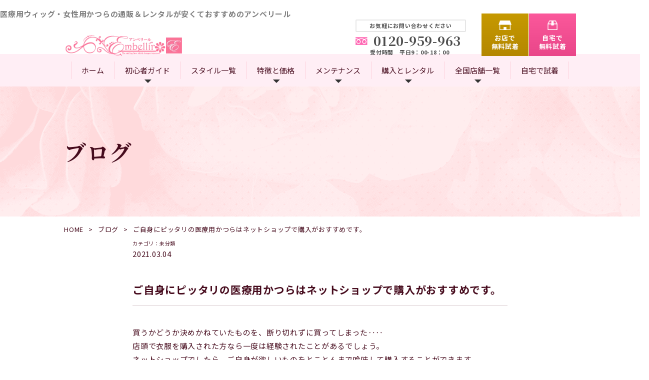

--- FILE ---
content_type: text/html; charset=UTF-8
request_url: https://www.katsura-iryou.jp/10242/
body_size: 12292
content:

<!DOCTYPE html><html lang="ja"><head><meta charset="utf-8"><meta http-equiv="x-ua-compatible" content="ie=edge"><meta name="viewport" content="width=device-width"><meta name="format-detection" content="telephone=no"><meta name="keywords" content="ブログ,ウィッグ,かつら,女性用,通販,医療用,レンタル,抗がん剤,無料試着,ウイッグ"><link rel="icon" type="image/x-icon" href="https://www.katsura-iryou.jp/wp-content/themes/katsura-iryou2019/img/common/favicon.ico"><link rel="apple-touch-icon" href="https://www.katsura-iryou.jp/wp-content/themes/katsura-iryou2019/img/common/apple-touch-icon.png"><meta property="og:site_name" content="アンベリール"><meta property="og:type" content="article"><meta property="og:url" content="https://www.katsura-iryou.jp/10242/"><meta property="og:image" content="https://www.katsura-iryou.jp/wp-content/themes/katsura-iryou2019"><meta property="og:title" content="ご自身にピッタリの医療用かつらはネットショップで購入がおすすめです。｜ブログ｜医療用ウィッグの通販とレンタルがおすすめ｜医療用ウィッグのアンベリール"><meta property="og:description" content="ご自身にピッタリの医療用かつらはネットショップで購入がおすすめです。｜ブログ｜アンベリールの医療用ウィッグは家族にも気づかれないほど自然さがおすすめ！三冠獲得の人毛医療用ウィッグの通販＆レンタルが最大70％off！自宅で医療用かつらの無料試着も人気でおすすめです！"><meta name="twitter:card" content="summary_large_image"><meta name="twitter:title" content="ご自身にピッタリの医療用かつらはネットショップで購入がおすすめです。｜ブログ｜医療用ウィッグの通販とレンタルがおすすめ｜医療用ウィッグのアンベリール"><meta name="twitter:description" content="ご自身にピッタリの医療用かつらはネットショップで購入がおすすめです。｜ブログ｜アンベリールの医療用ウィッグは家族にも気づかれないほど自然さがおすすめ！三冠獲得の人毛医療用ウィッグの通販＆レンタルが最大70％off！自宅で医療用かつらの無料試着も人気でおすすめです！"><meta name="twitter:image" content="https://www.katsura-iryou.jp/wp-content/themes/katsura-iryou2019"><link class="js-webfont" href="https://fonts.googleapis.com/css?family=Noto+Sans+JP:400,700%7cSawarabi+Gothic%7cNoto+Serif+JP:400,700&amp;display=swap&amp;subset=japanese"><link href="https://www.katsura-iryou.jp/wp-content/themes/katsura-iryou2019/css/reset.css" rel="stylesheet"><link href="https://www.katsura-iryou.jp/wp-content/themes/katsura-iryou2019/lib/lightbox/css/lightbox.min.css" rel="stylesheet"><link href="https://www.katsura-iryou.jp/wp-content/themes/katsura-iryou2019/lib/viewer.min.css" rel="stylesheet"><link href="https://www.katsura-iryou.jp/wp-content/themes/katsura-iryou2019/css/common.css?ver6.39" rel="stylesheet"><link href="https://www.katsura-iryou.jp/wp-content/themes/katsura-iryou2019/css/modules.css" rel="stylesheet"><link href="https://www.katsura-iryou.jp/wp-content/themes/katsura-iryou2019/lib/slick/slick.css" rel="stylesheet"><link href="https://www.katsura-iryou.jp/wp-content/themes/katsura-iryou2019/lib/slick/slick-theme.css" rel="stylesheet"><link href="https://www.katsura-iryou.jp/wp-content/themes/katsura-iryou2019/css/animate.css" rel="stylesheet"><link href="https://fonts.googleapis.com/icon?family=Material+Icons" rel="stylesheet"><link href="https://www.katsura-iryou.jp/wp-content/themes/katsura-iryou2019/css/sub.css" rel="stylesheet"><link rel="canonical" href="https://www.katsura-iryou.jp/10242/"><meta name='robots' content='noindex, follow' /><style>img:is([sizes="auto" i], [sizes^="auto," i]) { contain-intrinsic-size: 3000px 1500px }</style><title>ご自身にピッタリの医療用かつらはネットショップで購入がおすすめです。</title><meta name="description" content="買うかどうか決めかねていたものを、断り切れずに買ってしまった‥‥店頭で衣服を購入された方なら一度は経験されたことがあるでしょう。ネットショップでしたら、ご自身が" /><meta name="twitter:label1" content="執筆者" /><meta name="twitter:data1" content="aoki" /><meta name="twitter:label2" content="推定読み取り時間" /><meta name="twitter:data2" content="1分" /> <style id='classic-theme-styles-inline-css' type='text/css'>/*! This file is auto-generated */
.wp-block-button__link{color:#fff;background-color:#32373c;border-radius:9999px;box-shadow:none;text-decoration:none;padding:calc(.667em + 2px) calc(1.333em + 2px);font-size:1.125em}.wp-block-file__button{background:#32373c;color:#fff;text-decoration:none}</style><style id='global-styles-inline-css' type='text/css'>:root{--wp--preset--aspect-ratio--square: 1;--wp--preset--aspect-ratio--4-3: 4/3;--wp--preset--aspect-ratio--3-4: 3/4;--wp--preset--aspect-ratio--3-2: 3/2;--wp--preset--aspect-ratio--2-3: 2/3;--wp--preset--aspect-ratio--16-9: 16/9;--wp--preset--aspect-ratio--9-16: 9/16;--wp--preset--color--black: #000000;--wp--preset--color--cyan-bluish-gray: #abb8c3;--wp--preset--color--white: #ffffff;--wp--preset--color--pale-pink: #f78da7;--wp--preset--color--vivid-red: #cf2e2e;--wp--preset--color--luminous-vivid-orange: #ff6900;--wp--preset--color--luminous-vivid-amber: #fcb900;--wp--preset--color--light-green-cyan: #7bdcb5;--wp--preset--color--vivid-green-cyan: #00d084;--wp--preset--color--pale-cyan-blue: #8ed1fc;--wp--preset--color--vivid-cyan-blue: #0693e3;--wp--preset--color--vivid-purple: #9b51e0;--wp--preset--gradient--vivid-cyan-blue-to-vivid-purple: linear-gradient(135deg,rgba(6,147,227,1) 0%,rgb(155,81,224) 100%);--wp--preset--gradient--light-green-cyan-to-vivid-green-cyan: linear-gradient(135deg,rgb(122,220,180) 0%,rgb(0,208,130) 100%);--wp--preset--gradient--luminous-vivid-amber-to-luminous-vivid-orange: linear-gradient(135deg,rgba(252,185,0,1) 0%,rgba(255,105,0,1) 100%);--wp--preset--gradient--luminous-vivid-orange-to-vivid-red: linear-gradient(135deg,rgba(255,105,0,1) 0%,rgb(207,46,46) 100%);--wp--preset--gradient--very-light-gray-to-cyan-bluish-gray: linear-gradient(135deg,rgb(238,238,238) 0%,rgb(169,184,195) 100%);--wp--preset--gradient--cool-to-warm-spectrum: linear-gradient(135deg,rgb(74,234,220) 0%,rgb(151,120,209) 20%,rgb(207,42,186) 40%,rgb(238,44,130) 60%,rgb(251,105,98) 80%,rgb(254,248,76) 100%);--wp--preset--gradient--blush-light-purple: linear-gradient(135deg,rgb(255,206,236) 0%,rgb(152,150,240) 100%);--wp--preset--gradient--blush-bordeaux: linear-gradient(135deg,rgb(254,205,165) 0%,rgb(254,45,45) 50%,rgb(107,0,62) 100%);--wp--preset--gradient--luminous-dusk: linear-gradient(135deg,rgb(255,203,112) 0%,rgb(199,81,192) 50%,rgb(65,88,208) 100%);--wp--preset--gradient--pale-ocean: linear-gradient(135deg,rgb(255,245,203) 0%,rgb(182,227,212) 50%,rgb(51,167,181) 100%);--wp--preset--gradient--electric-grass: linear-gradient(135deg,rgb(202,248,128) 0%,rgb(113,206,126) 100%);--wp--preset--gradient--midnight: linear-gradient(135deg,rgb(2,3,129) 0%,rgb(40,116,252) 100%);--wp--preset--font-size--small: 13px;--wp--preset--font-size--medium: 20px;--wp--preset--font-size--large: 36px;--wp--preset--font-size--x-large: 42px;--wp--preset--spacing--20: 0.44rem;--wp--preset--spacing--30: 0.67rem;--wp--preset--spacing--40: 1rem;--wp--preset--spacing--50: 1.5rem;--wp--preset--spacing--60: 2.25rem;--wp--preset--spacing--70: 3.38rem;--wp--preset--spacing--80: 5.06rem;--wp--preset--shadow--natural: 6px 6px 9px rgba(0, 0, 0, 0.2);--wp--preset--shadow--deep: 12px 12px 50px rgba(0, 0, 0, 0.4);--wp--preset--shadow--sharp: 6px 6px 0px rgba(0, 0, 0, 0.2);--wp--preset--shadow--outlined: 6px 6px 0px -3px rgba(255, 255, 255, 1), 6px 6px rgba(0, 0, 0, 1);--wp--preset--shadow--crisp: 6px 6px 0px rgba(0, 0, 0, 1);}:where(.is-layout-flex){gap: 0.5em;}:where(.is-layout-grid){gap: 0.5em;}body .is-layout-flex{display: flex;}.is-layout-flex{flex-wrap: wrap;align-items: center;}.is-layout-flex > :is(*, div){margin: 0;}body .is-layout-grid{display: grid;}.is-layout-grid > :is(*, div){margin: 0;}:where(.wp-block-columns.is-layout-flex){gap: 2em;}:where(.wp-block-columns.is-layout-grid){gap: 2em;}:where(.wp-block-post-template.is-layout-flex){gap: 1.25em;}:where(.wp-block-post-template.is-layout-grid){gap: 1.25em;}.has-black-color{color: var(--wp--preset--color--black) !important;}.has-cyan-bluish-gray-color{color: var(--wp--preset--color--cyan-bluish-gray) !important;}.has-white-color{color: var(--wp--preset--color--white) !important;}.has-pale-pink-color{color: var(--wp--preset--color--pale-pink) !important;}.has-vivid-red-color{color: var(--wp--preset--color--vivid-red) !important;}.has-luminous-vivid-orange-color{color: var(--wp--preset--color--luminous-vivid-orange) !important;}.has-luminous-vivid-amber-color{color: var(--wp--preset--color--luminous-vivid-amber) !important;}.has-light-green-cyan-color{color: var(--wp--preset--color--light-green-cyan) !important;}.has-vivid-green-cyan-color{color: var(--wp--preset--color--vivid-green-cyan) !important;}.has-pale-cyan-blue-color{color: var(--wp--preset--color--pale-cyan-blue) !important;}.has-vivid-cyan-blue-color{color: var(--wp--preset--color--vivid-cyan-blue) !important;}.has-vivid-purple-color{color: var(--wp--preset--color--vivid-purple) !important;}.has-black-background-color{background-color: var(--wp--preset--color--black) !important;}.has-cyan-bluish-gray-background-color{background-color: var(--wp--preset--color--cyan-bluish-gray) !important;}.has-white-background-color{background-color: var(--wp--preset--color--white) !important;}.has-pale-pink-background-color{background-color: var(--wp--preset--color--pale-pink) !important;}.has-vivid-red-background-color{background-color: var(--wp--preset--color--vivid-red) !important;}.has-luminous-vivid-orange-background-color{background-color: var(--wp--preset--color--luminous-vivid-orange) !important;}.has-luminous-vivid-amber-background-color{background-color: var(--wp--preset--color--luminous-vivid-amber) !important;}.has-light-green-cyan-background-color{background-color: var(--wp--preset--color--light-green-cyan) !important;}.has-vivid-green-cyan-background-color{background-color: var(--wp--preset--color--vivid-green-cyan) !important;}.has-pale-cyan-blue-background-color{background-color: var(--wp--preset--color--pale-cyan-blue) !important;}.has-vivid-cyan-blue-background-color{background-color: var(--wp--preset--color--vivid-cyan-blue) !important;}.has-vivid-purple-background-color{background-color: var(--wp--preset--color--vivid-purple) !important;}.has-black-border-color{border-color: var(--wp--preset--color--black) !important;}.has-cyan-bluish-gray-border-color{border-color: var(--wp--preset--color--cyan-bluish-gray) !important;}.has-white-border-color{border-color: var(--wp--preset--color--white) !important;}.has-pale-pink-border-color{border-color: var(--wp--preset--color--pale-pink) !important;}.has-vivid-red-border-color{border-color: var(--wp--preset--color--vivid-red) !important;}.has-luminous-vivid-orange-border-color{border-color: var(--wp--preset--color--luminous-vivid-orange) !important;}.has-luminous-vivid-amber-border-color{border-color: var(--wp--preset--color--luminous-vivid-amber) !important;}.has-light-green-cyan-border-color{border-color: var(--wp--preset--color--light-green-cyan) !important;}.has-vivid-green-cyan-border-color{border-color: var(--wp--preset--color--vivid-green-cyan) !important;}.has-pale-cyan-blue-border-color{border-color: var(--wp--preset--color--pale-cyan-blue) !important;}.has-vivid-cyan-blue-border-color{border-color: var(--wp--preset--color--vivid-cyan-blue) !important;}.has-vivid-purple-border-color{border-color: var(--wp--preset--color--vivid-purple) !important;}.has-vivid-cyan-blue-to-vivid-purple-gradient-background{background: var(--wp--preset--gradient--vivid-cyan-blue-to-vivid-purple) !important;}.has-light-green-cyan-to-vivid-green-cyan-gradient-background{background: var(--wp--preset--gradient--light-green-cyan-to-vivid-green-cyan) !important;}.has-luminous-vivid-amber-to-luminous-vivid-orange-gradient-background{background: var(--wp--preset--gradient--luminous-vivid-amber-to-luminous-vivid-orange) !important;}.has-luminous-vivid-orange-to-vivid-red-gradient-background{background: var(--wp--preset--gradient--luminous-vivid-orange-to-vivid-red) !important;}.has-very-light-gray-to-cyan-bluish-gray-gradient-background{background: var(--wp--preset--gradient--very-light-gray-to-cyan-bluish-gray) !important;}.has-cool-to-warm-spectrum-gradient-background{background: var(--wp--preset--gradient--cool-to-warm-spectrum) !important;}.has-blush-light-purple-gradient-background{background: var(--wp--preset--gradient--blush-light-purple) !important;}.has-blush-bordeaux-gradient-background{background: var(--wp--preset--gradient--blush-bordeaux) !important;}.has-luminous-dusk-gradient-background{background: var(--wp--preset--gradient--luminous-dusk) !important;}.has-pale-ocean-gradient-background{background: var(--wp--preset--gradient--pale-ocean) !important;}.has-electric-grass-gradient-background{background: var(--wp--preset--gradient--electric-grass) !important;}.has-midnight-gradient-background{background: var(--wp--preset--gradient--midnight) !important;}.has-small-font-size{font-size: var(--wp--preset--font-size--small) !important;}.has-medium-font-size{font-size: var(--wp--preset--font-size--medium) !important;}.has-large-font-size{font-size: var(--wp--preset--font-size--large) !important;}.has-x-large-font-size{font-size: var(--wp--preset--font-size--x-large) !important;}
:where(.wp-block-post-template.is-layout-flex){gap: 1.25em;}:where(.wp-block-post-template.is-layout-grid){gap: 1.25em;}
:where(.wp-block-columns.is-layout-flex){gap: 2em;}:where(.wp-block-columns.is-layout-grid){gap: 2em;}
:root :where(.wp-block-pullquote){font-size: 1.5em;line-height: 1.6;}</style><link rel='stylesheet' id='toc-screen-css' href='https://www.katsura-iryou.jp/wp-content/plugins/table-of-contents-plus/screen.min.css?ver=2411.1' type='text/css' media='all' /><style id='toc-screen-inline-css' type='text/css'>div#toc_container {width: 50%;}</style><style id='akismet-widget-style-inline-css' type='text/css'>.a-stats {
				--akismet-color-mid-green: #357b49;
				--akismet-color-white: #fff;
				--akismet-color-light-grey: #f6f7f7;

				max-width: 350px;
				width: auto;
			}

			.a-stats * {
				all: unset;
				box-sizing: border-box;
			}

			.a-stats strong {
				font-weight: 600;
			}

			.a-stats a.a-stats__link,
			.a-stats a.a-stats__link:visited,
			.a-stats a.a-stats__link:active {
				background: var(--akismet-color-mid-green);
				border: none;
				box-shadow: none;
				border-radius: 8px;
				color: var(--akismet-color-white);
				cursor: pointer;
				display: block;
				font-family: -apple-system, BlinkMacSystemFont, 'Segoe UI', 'Roboto', 'Oxygen-Sans', 'Ubuntu', 'Cantarell', 'Helvetica Neue', sans-serif;
				font-weight: 500;
				padding: 12px;
				text-align: center;
				text-decoration: none;
				transition: all 0.2s ease;
			}

			/* Extra specificity to deal with TwentyTwentyOne focus style */
			.widget .a-stats a.a-stats__link:focus {
				background: var(--akismet-color-mid-green);
				color: var(--akismet-color-white);
				text-decoration: none;
			}

			.a-stats a.a-stats__link:hover {
				filter: brightness(110%);
				box-shadow: 0 4px 12px rgba(0, 0, 0, 0.06), 0 0 2px rgba(0, 0, 0, 0.16);
			}

			.a-stats .count {
				color: var(--akismet-color-white);
				display: block;
				font-size: 1.5em;
				line-height: 1.4;
				padding: 0 13px;
				white-space: nowrap;
			}</style><link rel='stylesheet' id='wp-pagenavi-css' href='https://www.katsura-iryou.jp/wp-content/plugins/wp-pagenavi/pagenavi-css.css?ver=2.70' type='text/css' media='all' /> <script type="text/javascript" src="https://www.katsura-iryou.jp/wp-includes/js/jquery/jquery.min.js?ver=3.7.1" id="jquery-core-js"></script> <script type="text/javascript" src="https://www.katsura-iryou.jp/wp-includes/js/jquery/jquery-migrate.min.js?ver=3.4.1" id="jquery-migrate-js"></script> <style>:root {
			--lazy-loader-animation-duration: 300ms;
		}
		  
		.lazyload {
	display: block;
}

.lazyload,
        .lazyloading {
			opacity: 0;
		}


		.lazyloaded {
			opacity: 1;
			transition: opacity 300ms;
			transition: opacity var(--lazy-loader-animation-duration);
		}.lazyloading {
	color: transparent;
	opacity: 1;
	transition: opacity 300ms;
	transition: opacity var(--lazy-loader-animation-duration);
	background: url("data:image/svg+xml,%3Csvg%20width%3D%2244%22%20height%3D%2244%22%20xmlns%3D%22http%3A%2F%2Fwww.w3.org%2F2000%2Fsvg%22%20stroke%3D%22%23333333%22%3E%3Cg%20fill%3D%22none%22%20fill-rule%3D%22evenodd%22%20stroke-width%3D%222%22%3E%3Ccircle%20cx%3D%2222%22%20cy%3D%2222%22%20r%3D%221%22%3E%3Canimate%20attributeName%3D%22r%22%20begin%3D%220s%22%20dur%3D%221.8s%22%20values%3D%221%3B%2020%22%20calcMode%3D%22spline%22%20keyTimes%3D%220%3B%201%22%20keySplines%3D%220.165%2C%200.84%2C%200.44%2C%201%22%20repeatCount%3D%22indefinite%22%2F%3E%3Canimate%20attributeName%3D%22stroke-opacity%22%20begin%3D%220s%22%20dur%3D%221.8s%22%20values%3D%221%3B%200%22%20calcMode%3D%22spline%22%20keyTimes%3D%220%3B%201%22%20keySplines%3D%220.3%2C%200.61%2C%200.355%2C%201%22%20repeatCount%3D%22indefinite%22%2F%3E%3C%2Fcircle%3E%3Ccircle%20cx%3D%2222%22%20cy%3D%2222%22%20r%3D%221%22%3E%3Canimate%20attributeName%3D%22r%22%20begin%3D%22-0.9s%22%20dur%3D%221.8s%22%20values%3D%221%3B%2020%22%20calcMode%3D%22spline%22%20keyTimes%3D%220%3B%201%22%20keySplines%3D%220.165%2C%200.84%2C%200.44%2C%201%22%20repeatCount%3D%22indefinite%22%2F%3E%3Canimate%20attributeName%3D%22stroke-opacity%22%20begin%3D%22-0.9s%22%20dur%3D%221.8s%22%20values%3D%221%3B%200%22%20calcMode%3D%22spline%22%20keyTimes%3D%220%3B%201%22%20keySplines%3D%220.3%2C%200.61%2C%200.355%2C%201%22%20repeatCount%3D%22indefinite%22%2F%3E%3C%2Fcircle%3E%3C%2Fg%3E%3C%2Fsvg%3E") no-repeat;
	background-size: 2em 2em;
	background-position: center center;
}

.lazyloaded {
	animation-name: loaded;
	animation-duration: 300ms;
	animation-duration: var(--lazy-loader-animation-duration);
	transition: none;
}

@keyframes loaded {
	from {
		opacity: 0;
	}

	to {
		opacity: 1;
	}
}</style><noscript><style>.lazyload { display: none; } .lazyload[class*="lazy-loader-background-element-"] { display: block; opacity: 1; }</style></noscript>  <script async src="https://www.googletagmanager.com/gtag/js?id=UA-51604311-1"></script> <script>window.dataLayer = window.dataLayer || [];
  function gtag(){dataLayer.push(arguments);}
  gtag('js', new Date());
  gtag('config', 'UA-51604311-1');</script> 
 <script>(function(w,d,s,l,i){w[l]=w[l]||[];w[l].push({'gtm.start':
new Date().getTime(),event:'gtm.js'});var f=d.getElementsByTagName(s)[0],
j=d.createElement(s),dl=l!='dataLayer'?'&l='+l:'';j.async=true;j.src=
'https://www.googletagmanager.com/gtm.js?id='+i+dl;f.parentNode.insertBefore(j,f);
})(window,document,'script','dataLayer','GTM-524FHSMJ');</script> 
 <script async src="https://www.googletagmanager.com/gtag/js?id=G-T5JEZQDLZV"></script> <script>window.dataLayer = window.dataLayer || [];
  function gtag(){dataLayer.push(arguments);}
  gtag('js', new Date());

  gtag('config', 'G-T5JEZQDLZV');</script>  <script async src="https://www.googletagmanager.com/gtag/js?id=G-LCNV4H3YF5"></script> <script>window.dataLayer = window.dataLayer || [];
  function gtag(){dataLayer.push(arguments);}
  gtag('js', new Date());

  gtag('config', 'G-LCNV4H3YF5');</script> <script async src="https://www.googletagmanager.com/gtag/js?id=AW-458944879"></script> <script>window.dataLayer = window.dataLayer || [];
  function gtag(){dataLayer.push(arguments);}
  gtag('js', new Date());

  gtag('config', 'AW-458944879');</script>  <script>gtag('event', 'conversion', {
      'send_to': 'AW-458944879/n-dZCJLIwfEBEO_i69oB',
      'value': 1.0,
      'currency': 'JPY',
      'aw_remarketing_only': true
  });</script>  <script async src="https://s.yimg.jp/images/listing/tool/cv/ytag.js"></script> <script>window.yjDataLayer = window.yjDataLayer || [];
function ytag() { yjDataLayer.push(arguments); }
ytag({
  "type":"yjad_retargeting",
  "config":{
    "yahoo_retargeting_id": "GMLX3DUAIW",
    "yahoo_retargeting_label": "",
    "yahoo_retargeting_page_type": "",
    "yahoo_retargeting_items":[
      {item_id: '', category_id: '', price: '', quantity: ''}
    ]
  }
});</script> <script async src="https://s.yimg.jp/images/listing/tool/cv/ytag.js"></script> <script>window.yjDataLayer = window.yjDataLayer || [];
function ytag() { yjDataLayer.push(arguments); }
ytag({
  "type":"yss_retargeting",
  "config": {
    "yahoo_ss_retargeting_id": "1001131681",
    "yahoo_sstag_custom_params": {
    }
  }
});</script>  <script async>!function(f,b,e,v,n,t,s)
{if(f.fbq)return;n=f.fbq=function(){n.callMethod?
n.callMethod.apply(n,arguments):n.queue.push(arguments)};
if(!f._fbq)f._fbq=n;n.push=n;n.loaded=!0;n.version='2.0';
n.queue=[];t=b.createElement(e);t.async=!0;
t.src=v;s=b.getElementsByTagName(e)[0];
s.parentNode.insertBefore(t,s)}(window, document,'script',
'https://connect.facebook.net/en_US/fbevents.js');
fbq('init', '248724843407999');
fbq('track', 'PageView');</script> <noscript><img height="1" width="1" style="display:none"
src="https://www.facebook.com/tr?id=248724843407999&ev=PageView&noscript=1"
/></noscript>  <script async src="https://www.googletagmanager.com/gtag/js?id=AW-10844059270"></script> <script>window.dataLayer = window.dataLayer || [];
  function gtag(){dataLayer.push(arguments);}
  gtag('js', new Date());

  gtag('config', 'AW-10844059270');</script> <meta name="google-site-verification" content="LhcgwhvoexdXKO0ToOLVDYUSf7LbBNTucc_nOHL19HQ" /> <script type="text/javascript">(function(c,l,a,r,i,t,y){
        c[a]=c[a]||function(){(c[a].q=c[a].q||[]).push(arguments)};
        t=l.createElement(r);t.async=1;t.src="https://www.clarity.ms/tag/"+i;
        y=l.getElementsByTagName(r)[0];y.parentNode.insertBefore(t,y);
    })(window, document, "clarity", "script", "7dak2qjfcr");</script> 
 <script type="text/javascript">(function(c,l,a,r,i,t,y){
        c[a]=c[a]||function(){(c[a].q=c[a].q||[]).push(arguments)};
        t=l.createElement(r);t.async=1;t.src="https://www.clarity.ms/tag/"+i;
        y=l.getElementsByTagName(r)[0];y.parentNode.insertBefore(t,y);
    })(window, document, "clarity", "script", "g9uaibfx6s");</script>  
 <script></script> <script type="application/ld+json">{
  "@context" : "http://schema.org",
  "@type" : "WebSite",
  "name" : "アンベリール",
  "url" : "https://www.katsura-iryou.jp/"
}</script> </head><body id="blog"> <noscript><iframe src="https://www.googletagmanager.com/ns.html?id=GTM-524FHSMJ"
height="0" width="0" style="display:none;visibility:hidden"></iframe></noscript><div id="mediaQuery" class="js-media-query u-media-query"></div><div id="overlay" class="js-overlay js-nav-overlay nav-overlay"></div><div id="wrapper" class="l-wrapper"><header id="gHeader" class="js-header l-header" role="banner" itemscope itemtype="http://schema.org/WPHeader"><div id="hdTop"><p class="headTxt"><h1>医療用ウィッグ・女性用かつらの通販＆レンタルが安くておすすめのアンベリール</h1></p></div><div id="hdInfo" class="hd-info"><div class="inner mod_inner01 hd-info__inner u-inner"><p class="logo"> <a href="https://www.katsura-iryou.jp/" class="alpha"><img src="/lp22/image/webp2023aug/logo.webp" alt="医療用ウィッグ・かつらのアンベリール"></a></p><div class="btnGnav viewSp js-gnav-btn"> <span class="line"></span><span class="line"></span><span class="line"></span><span class="chara js-gnav-chara">MENU</span></div><div class="btnCall viewSp"><a href="tel:0120-959-963"> <span>電話を<br>かける</span> </a></div><div class="areaContact viewPc"><div class="telBox"><p class="txt">お気軽にお問い合わせください</p><p class="tel"><span class="num fontSerif">0120-959-963</span>受付時間　平日9：00-18：00</p></div><ul class="contactList"><li class="contactItem" itemprop="name"> <a itemprop="URL" href="https://www.katsura-iryou.jp/tenpo/">お店で<br>無料試着</a></li><li class="contactItem" itemprop="name"> <a itemprop="URL" href="https://www.katsura-iryou.jp/del_new/">自宅で<br>無料試着</a></li></ul></div></div></div><nav id="gNav" class="js-gnav-content" role="navigation" itemscope itemtype="http://www.schema.org/SiteNavigationElement"><div class="inner mod_inner01"><ul class="contactList viewSp"><li class="contactItem" itemprop="name"> <a itemprop="URL" href="https://www.katsura-iryou.jp/tenpo/">お店で無料試着</a></li><li class="contactItem" itemprop="name"> <a itemprop="URL" href="https://www.katsura-iryou.jp/del_new/">自宅で無料試着</a></li></ul><ul class="list viewPc"><li class="item" itemprop="name"><a href="https://www.katsura-iryou.jp">ホーム</a></li><li class="item" itemprop="name"><a itemprop="URL" class="acmenu" href="javascript:void(0)">初心者ガイド</a><ul class="ac_box"><li><a href="https://www.katsura-iryou.jp/service/" itemprop="URL">医療用ウィッグが初めての方へ</a></li><li><a href="https://www.katsura-iryou.jp/color/" itemprop="URL">サイズとカラーの選び方</a></li><li><a href="https://www.katsura-iryou.jp/voice_list/" itemprop="URL">お客様の声</a></li><li><a href="https://www.katsura-iryou.jp/column/" itemprop="URL">お役立ち情報</a></li><li><a href="https://www.katsura-iryou.jp/column/basic-knowledge/post-9493/" itemprop="URL">医療用ウィッグの助成金や補助金</a></li><li><a href="https://www.katsura-iryou.jp/contact/" itemprop="URL">お問い合せ</a></li><li><a href="https://www.katsura-iryou.jp/siryou/" itemprop="URL">資料の請求</a></li></ul></li><li class="item" itemprop="name"><a itemprop="URL" href="https://www.katsura-iryou.jp/#hairstyle">スタイル一覧</a></li><li class="item viewPc" itemprop="name"><a itemprop="URL" class="acmenu" href="javascript:void(0)">特徴と価格</a><ul class="ac_box"><li><a href="https://www.katsura-iryou.jp/#advantage" itemprop="URL">医療用ウィッグの特徴</a></li><li><a href="https://www.katsura-iryou.jp/#price" itemprop="URL">医療用ウィッグの価格</a></li><li><a href="https://www.katsura-iryou.jp/campaign/" itemprop="URL">二台同時購入キャンペーン</a></li></ul></li><li class="item" itemprop="name"><a itemprop="URL" class="acmenu" href="javascript:void(0)">メンテナンス</a><ul class="ac_box"><li><a href="https://www.katsura-iryou.jp/afterfollow/" itemprop="URL">メンテナンス・アフターフォロー</a></li><li><a href="https://www.katsura-iryou.jp/care/" itemprop="URL">お手入れ方法</a></li><li><a href="https://www.katsura-iryou.jp/service/#method" itemprop="URL">装着方法について</a></li></ul></li><li class="item viewPc" itemprop="name"><a itemprop="URL" class="acmenu" href="javascript:void(0)">購入とレンタル</a><ul class="ac_box"><li><a href="https://www.katsura-iryou.jp/rental" itemprop="URL">ウィッグのレンタル</a></li><li><a href="https://embellir.shop-pro.jp/?mode=grp&gid=346710" itemprop="URL">スタンダードタイプのご購入</a></li><li><a href="https://embellir.shop-pro.jp/?mode=grp&gid=2012328" itemprop="URL">スーパーハイグレードご購入</a></li><li><a href="https://embellir.shop-pro.jp/?mode=cate&cbid=1278204&csid=0" itemprop="URL">ケア用品のご購入</a></li></ul></li><li class="item" itemprop="name"><a itemprop="URL" class="acmenu" href="javascript:void(0)">全国店舗一覧</a><ul class="ac_box"><li><a href="https://www.katsura-iryou.jp/tenpo/" itemprop="URL">お店で無料試着</a></li><li><a href="https://www.katsura-iryou.jp/tenpo/#shoplist" itemprop="URL">全国の店舗一覧</a></li><li><a href="https://www.katsura-iryou.jp/tie-up/" itemprop="URL">提携店募集のご案内</a></li></ul></li><li class="item" itemprop="name"><a itemprop="URL" href="https://www.katsura-iryou.jp/del_new/">自宅で試着</a></li></ul><ul class="list viewSp"><li class="item" itemprop="name"><a href="https://www.katsura-iryou.jp">ホーム</a></li><li class="item" itemprop="name"><a href="https://www.katsura-iryou.jp/service/">初心者ガイド</a></li><li class="item" itemprop="name"><a href="https://www.katsura-iryou.jp/del_new/">自宅で試着について</a></li><li class="item" itemprop="name"><a href="https://www.katsura-iryou.jp/tenpo/">お店で試着について</a></li><li class="item" itemprop="name"><a itemprop="URL" href="https://www.katsura-iryou.jp/tenpo/#shoplist" class="hash">全国店舗一覧</a></li><li class="item" itemprop="name"><a itemprop="URL" href="https://www.katsura-iryou.jp/#advantage" class="hash">医療用ウィッグの特徴</a></li><li class="item" itemprop="name"><a itemprop="URL" href="https://www.katsura-iryou.jp/#hairstyle_tit">スタイル一覧</a></li><li class="item" itemprop="name"><a itemprop="URL" href="https://www.katsura-iryou.jp/#price" class="hash">選べる2つの価格</a></li><li class="item" itemprop="name"><a itemprop="URL" href="https://www.katsura-iryou.jp/campaign/">同時購入キャンペーン</a></li><li class="item" itemprop="name"><a itemprop="URL" href="https://www.katsura-iryou.jp/column/">お役立ち情報</a></li><li class="item" itemprop="name"><a itemprop="URL" href="https://www.katsura-iryou.jp/afterfollow/">メンテナンス<br>アフターフォロー</a></li><li class="item" itemprop="name"><a itemprop="URL" href="https://www.katsura-iryou.jp/care/">お手入れ方法</a></li><li class="item" itemprop="name"><a itemprop="URL" href="https://www.katsura-iryou.jp/rental/">レンタルウィッグ</a></li><li class="item" itemprop="name"><a href="https://embellir.shop-pro.jp/" itemprop="URL">ご購入はこちら</a></li><li class="item" itemprop="name"><a href="https://embellir.shop-pro.jp/?mode=grp&gid=346710" itemprop="URL">スタンダードタイプのご購入</a></li><li class="item" itemprop="name"><a href="https://embellir.shop-pro.jp/?mode=grp&gid=2012328" itemprop="URL">スーパーハイグレードご購入</a></li><li class="item" itemprop="name"><a href="https://embellir.shop-pro.jp/?mode=cate&cbid=1278204&csid=0" itemprop="URL">ケア用品のご購入</a></li><li class="item" itemprop="name"><a itemprop="URL" href="https://www.katsura-iryou.jp/service/#method">ウィッグの装着方法</a></li><li class="item" itemprop="name"><a itemprop="URL" href="https://www.katsura-iryou.jp/color/">サイズとカラー</a></li><li class="item" itemprop="name"><a href="https://www.katsura-iryou.jp/flow/">自宅で試着の流れ</a></li><li class="item" itemprop="name"><a itemprop="URL" href="https://www.katsura-iryou.jp/recruit/">求人情報</a></li><li class="item" itemprop="name"><a itemprop="URL" href="https://www.katsura-iryou.jp/tie-up/">提携店様募集</a></li><li class="item" itemprop="name"><a itemprop="URL" href="https://www.katsura-iryou.jp/contact/">お問い合せ</a></li><li class="item" itemprop="name"><a itemprop="URL" href="https://www.katsura-iryou.jp/siryou/">資料の請求</a></li></ul><div class="telBox viewSp"> <a href="tel:0120-959-963"><p class="txt">お気軽にお問い合わせください</p><p class="tel"><span class="num fontSerif">0120-959-963</span>受付時間　平日9：00-18：00</p> </a></div></div></nav></header><div id="mainImg" class="l-sub-img"><div class="inner mod_inner01"><h1 class="tit fontSerif">ブログ</h1><p class="sub fontSerif"></p></div></div><div id="breadcrumb" class="viewPc l-breadcrumb u-view-pc"><div class="mod_inner01"><ol class="list breadcrumb-list u-inner"><li class="item breadcrumb-list__item"><a href="https://www.katsura-iryou.jp">HOME</a></li><li class="item breadcrumb-list__item"><a href="https://www.katsura-iryou.jp/blog/" class="breadcrumb-list__link">ブログ</a></li><li class="item breadcrumb-list__item">ご自身にピッタリの医療用かつらはネットショップで購入がおすすめです。</li></ol></div></div>  <script type="application/ld+json">{
	"@context": "http://schema.org",
	"@type": "BreadcrumbList",
	"itemListElement": [
		{
			"@type": "ListItem",
			"position": 1,
			"item": {
				"@id": "https://www.katsura-iryou.jp",
				"name": "HOME"
			}
		},
				{
			"@type": "ListItem",
			"position": 2,
			"item": {
				"@id": "https://www.katsura-iryou.jp/blog/",
				"name": "ブログ"
			}
		},
		{
			"@type": "ListItem",
			"position": 3,
			"item": {
				"@id": "https://www.katsura-iryou.jp/10242/",
				"name": "ご自身にピッタリの医療用かつらはネットショップで購入がおすすめです。"
			}
		}
			]
}</script> <div id="container" class="l-container cf"><div class="l-contents"><main role="main"><article class="c-single01" style="max-width:750px;width:94%;margin:0 auto;"><style>img{
				margin: 18px 0;
			}
			.c-single01__head h1{
				font-size: 140%;
				font-weight: bolder;
				margin: 40px 0 40px;
				padding: 0 0 12px;
				border-bottom: 1px solid #d9cace;
			}
			h2,h3{
				font-size: 115%;
				font-weight: bolder;
				margin: 40px 0 20px;
			}
			.c-single01__content table{
				border-top: 1px solid #d9cace;
				border-left: 1px solid #d9cace;
				margin: 12px 0;
			}
			.c-single01__content table th,table td{
				border-bottom: 1px solid #d9cace;
				border-right: 1px solid #d9cace;
				padding: 10px;
			}</style><header class="c-single01__head"><div class="c-single01__meta"><ul class="c-single01__tag c-tag01 trial_text_small"><li class="c-tag01__item">カテゴリ：未分類</li></ul> <time class="c-single01__date trial_text_small1" datetime="2021-03-04">2021.03.04</time></div><h1>ご自身にピッタリの医療用かつらはネットショップで購入がおすすめです。</h1></header><div class="c-single01__content" style="margin-bottom: 40px;"><p>買うかどうか決めかねていたものを、断り切れずに買ってしまった‥‥<br />店頭で衣服を購入された方なら一度は経験されたことがあるでしょう。<br />ネットショップでしたら、ご自身が欲しいものをとことんまで吟味して購入することができます。<br />アンベリールでは、医療用かつらのネットショップを展開しております。</p></div><ul class="pager c-pager02"><li class="c-pager02__prev"><a href="https://www.katsura-iryou.jp/10240/" rel="prev">< 前へ</a></li><li class="c-pager02__all"><a href="https://www.katsura-iryou.jp/blog/">ブログ一覧へ</a></li><li class="c-pager02__next"><a href="https://www.katsura-iryou.jp/10251/" rel="next">次へ ></a></li></ul></article></main></div></div><section id="news_box"><h3 class="subTit mod_tit02 fontSerif"><span class="mod_color_pink">アンベリールからのお知らせ</span></h3><div class="news_wrap"><dl><dt><span class="cate"></span><span class="date">2025.12.03</span></dt><dd><a href="https://www.katsura-iryou.jp/news/%e3%81%8a%e7%9f%a5%e3%82%89%e3%81%9b/post-13781/">年末年始の営業日のお知らせ</a></dd></dl><dl><dt><span class="cate"></span><span class="date">2025.04.28</span></dt><dd><a href="https://www.katsura-iryou.jp/news/%e3%81%8a%e7%9f%a5%e3%82%89%e3%81%9b/post-10946/">アンベリールのウィッグがTVにて紹介されました。</a></dd></dl><dl><dt><span class="cate"></span><span class="date">2024.12.13</span></dt><dd><a href="https://www.katsura-iryou.jp/news/%e3%81%8a%e7%9f%a5%e3%82%89%e3%81%9b/post-12525/">年末年始の営業について</a></dd></dl><dl><dt><span class="cate"></span><span class="date">2022.12.14</span></dt><dd><a href="https://www.katsura-iryou.jp/news/%e5%ba%97%e8%88%97%e8%bf%bd%e5%8a%a0/post-11253/">実店舗試着に新規店舗を追加しました。(新潟県新潟店)</a></dd></dl><dl><dt><span class="cate"></span><span class="date">2022.08.08</span></dt><dd><a href="https://www.katsura-iryou.jp/news/%e5%ba%97%e8%88%97%e8%bf%bd%e5%8a%a0/post-11044/">実店舗試着に新規店舗を追加しました。(広島県福山店)</a></dd></dl></div> <a href="/news/" class="news_more_btn">全てのお知らせを見る</a></section><div class="img140"></div><div style="max-width:1000px;margin:40px auto 0;"> <img class="sp" src="https://www.katsura-iryou.jp/img_webp/official/del_catch2023dec_sp.webp" alt="自宅で気軽に無料試着実施中"> <img class="pc" src="https://www.katsura-iryou.jp/img_webp/official/del_catch2023dec_pc.webp" alt="自宅で気軽に無料試着実施中"></div><style>.pc{display: none;}
.sp{display: block;}
@media screen and (min-width: 750px) {
.pc{display: block;}
.sp{display: none;}
}</style><img class="wigg23sep_fixbtn" src="/img_webp/official/wigg23sep_fixbtn.webp" alt=""><div class="cta_2023aug_btn_wrap mb40"><div class="fv_2023aug_bt1"> <a href="https://www.katsura-iryou.jp/del_new/"></a></div><div class="fv_2023aug_bt2"> <a href="https://www.katsura-iryou.jp/tenpo/"></a></div></div> <a href="tel:0120-959-963"> <img class="cta_tel pb32" src="/img_webp/official/cta_tel.webp" alt="" width="644" height="36"> </a></div><div class="cta_footer_double_inner"><div class="cta_btn_double1_20241204 animated infinite pulse"> <a href="https://www.katsura-iryou.jp/trial/?url=official#form"></a></div><div class="cta_btn_double2_20241204 animated infinite pulse"> <a href="https://www.katsura-iryou.jp/tenpo/"></a></div></div><footer id="gFooter" class="js-footer l-footer" role="contentinfo" itemscope itemtype="http://schema.org/WPFooter"><div class="inner mod_inner01 cf"><div class="footer-about"><p class="logo"> <a href="https://www.katsura-iryou.jp" class="alpha"><img src="https://www.katsura-iryou.jp/wp-content/themes/katsura-iryou2019/img/common/logo01.png" alt="アンベリール"></a></p><p class="address"> 株式会社セラヴィ<br>〒192-0084 <br class="viewSp">東京都八王子市三崎町4-8 <br class="viewSp">アーバン橋本ビル6F<br><span class="footer-tel">TEL</span> 0120-959-963<br></p></div><div class="footer-nav"><p class="footer-nav__home"><a class="mod_color_pink" href="https://www.katsura-iryou.jp">ホーム</a></p><ul class="footer-nav__list"><li class="footer-nav__item"><a href="https://www.katsura-iryou.jp/#hairstyle_tit">ヘアスタイル一覧</a></li><li class="footer-nav__item"><a href="https://www.katsura-iryou.jp/buying/">医療用ウィッグの特徴</a></li><li class="footer-nav__item"><a href="https://www.katsura-iryou.jp/service/">初心者ガイド</a></li><li class="footer-nav__item"><a href="https://www.katsura-iryou.jp/service/#method">装着方法について</a></li><li class="footer-nav__item"><a href="https://www.katsura-iryou.jp/tie-up/">提携店・代理店募集</a></li><li class="footer-nav__item"><a href="https://www.katsura-iryou.jp/column/basic-knowledge/post-9493/">医療用ウィッグの助成金や補助金</a></li></ul><ul class="footer-nav__list"><li class="footer-nav__item"><a href="https://embellir.shop-pro.jp/">ご購入はこちら</a></li><li class="footer-nav__item"><a href="https://www.katsura-iryou.jp/purchase/">価格プラン</a></li><li class="footer-nav__item"><a href="https://www.katsura-iryou.jp/rental/">レンタルプラン</a></li><li class="footer-nav__item"><a href="https://www.katsura-iryou.jp/flow/">無料試着～購入までの流れ</a></li><li class="footer-nav__item"><a href="https://www.katsura-iryou.jp/column/">医療用ウィッグお役立ち情報</a></li><li class="footer-nav__item"><a href="https://www.katsura-iryou.jp/del_new/">自宅で無料試着</a></li><li class="footer-nav__item"><a href="https://www.katsura-iryou.jp/tenpo/">全国店舗一覧</a></li></ul><ul class="footer-nav__list"><li class="footer-nav__item"><a href="https://www.katsura-iryou.jp/about/">会社概要</a></li><li class="footer-nav__item"><a href="https://www.katsura-iryou.jp/faq/">よくあるご質問</a></li><li class="footer-nav__item"><a href="https://www.katsura-iryou.jp/voice_list/">お客様の声</a></li><li class="footer-nav__item"><a href="https://www.katsura-iryou.jp/contact/">お問い合わせ</a></li><li class="footer-nav__item"><a href="https://www.katsura-iryou.jp/siryou/">資料の請求</a></li></ul></div><ul class="top_news_inner"><li><a href="https://www.katsura-iryou.jp/13891/"><div class="top_news_thumb" style="background-image: url('https://www.katsura-iryou.jp/wp-content/uploads/24584492-1024x768.png');"></div><div class="top_news_text"><div class="top_news_date sofia">2026/01/12</div><h4>冬の「パチパチ」に負けない！～ウィッグと上手につきあう静電気ケア～</h4><div class="top_news_discription"><p>寒さが一段と厳しくなるこの季節。ふんわりとしたニットや暖かいマフラーが恋しくなりますよね。でも、ウィッグをお使いの皆様にとっては、少しだけ気がかりな季節かもしれません。 ふとした瞬間に髪がふわっと浮いてしまったり、マフラ [&hellip;]</p></div><div class="top_news_bt">Read more</div></div></a></li><li><a href="https://www.katsura-iryou.jp/13617/"><div class="top_news_thumb" style="background-image: url('https://www.katsura-iryou.jp/wp-content/uploads/32835036_m-1024x771.jpg');"></div><div class="top_news_text"><div class="top_news_date sofia">2026/01/06</div><h4>医療用ウィッグ　いつまで必要？～髪が戻るまでの時間と、心のペースを大切に～</h4><div class="top_news_discription"><p>医療用ウィッグを使い始めた方の多くが、次に気になるのが「いつまで使えばいいの？」という疑問です。髪が生えてきたとしても、すぐに元通りになるわけではありません。ここでは、ウィッグを卒業するまでの目安と、無理せず過ごすための [&hellip;]</p></div><div class="top_news_bt">Read more</div></div></a></li><li><a href="https://www.katsura-iryou.jp/13614/"><div class="top_news_thumb" style="background-image: url('https://www.katsura-iryou.jp/wp-content/uploads/33007106_m-1024x693.jpg');"></div><div class="top_news_text"><div class="top_news_date sofia">2025/12/24</div><h4>医療用ウィッグ　使い始めるベストタイミング～「まだ早いかな？」と思ったその時が、準備の合図～</h4><div class="top_news_discription"><p>医療用ウィッグを検討している方の多くが、「いつから用意すればいいの？」「まだ髪があるうちは早いかも」と迷われます。けれど実際には、早めの準備が“心の安心”にもつながる大切なポイントです。ここでは、ウィッグを使い始める最適 [&hellip;]</p></div><div class="top_news_bt">Read more</div></div></a></li></ul></div><p class="ft-cr cr clearfix"><small class="ft-cr__txt">&copy; 2012-2026  医療用ウィッグ・かつら・<br class="viewSp">女性用ウィッグのレンタル&amp;通販 Embellir.</small></p></footer>  <script>var startPos = 0,winScrollTop = 0;
jQuery(window).on('scroll',function(){
    winScrollTop = jQuery(this).scrollTop();
    if (winScrollTop >= startPos) {
      // jQuery('.scMenu').addClass('hide');
    } else {
        jQuery('.scMenu').removeClass('hide');
    }
    startPos = winScrollTop;
});

jQuery(function ($) {
	let timer;
	$(window).scroll(function() {
		$("body").removeClass('is-in');
		$("body").removeClass('active');
		clearTimeout(timer);
		timer = setTimeout(function() {
			if($(this).scrollTop()) {
				$("body").addClass('is-in');
			}else{
				$("body").removeClass('is-in');
			}
		}, 1000);
		$("#form").each(function() {
			var imgPos = $(this).offset().top;
			var scroll = $(window).scrollTop();
			var windowHeight = $(window).height();
			if (scroll > imgPos - windowHeight + windowHeight / 5) {
				$('.fix_btn').hide();
			} else {
				$('.fix_btn').show();
			}
		});
	});
});</script> <style>@media screen and (max-width: 600px) {
.scMenu {
    z-index: 999;
}
/*
.hide {transform: translateY(-100%);}*/
}
.fixed_foot {
	position: fixed;
	bottom: 0;
	right: 0;
	margin: auto;
	width: 100%;
	z-index: 9999;
	padding: 12px 0;
	opacity: 0;
	transform: translateY(100%);
	transition: all 0.3s ease 0s;
	background: rgba(255,255,255,0.8);
}
.is-in .fixed_foot {
	transform: translateX(0);
	opacity: 1;
}</style><div class="footer_btn_wrap"><div class="footer_btn_text"> 自宅 or お店で試せる<b class="color_pink">無料試着</b>実施中♪</div><ul class="footer_btn"><li class="footer_btn01"> <a href="https://www.katsura-iryou.jp/trial/?url=official#form_lp22">自宅で試着してみる</a></li><li class="footer_btn02"> <a href="https://www.katsura-iryou.jp/tenpo/">お店で試着してみる</a></li></ul></div> <script type="speculationrules">{"prefetch":[{"source":"document","where":{"and":[{"href_matches":"\/*"},{"not":{"href_matches":["\/wp-*.php","\/wp-admin\/*","\/wp-content\/uploads\/*","\/wp-content\/*","\/wp-content\/plugins\/*","\/wp-content\/themes\/katsura-iryou2019\/*","\/*\\?(.+)"]}},{"not":{"selector_matches":"a[rel~=\"nofollow\"]"}},{"not":{"selector_matches":".no-prefetch, .no-prefetch a"}}]},"eagerness":"conservative"}]}</script> <script type="text/javascript" id="toc-front-js-extra">var tocplus = {"smooth_scroll":"1","visibility_show":"\u8868\u793a","visibility_hide":"\u975e\u8868\u793a","width":"50%"};</script> <script type="text/javascript" src="https://www.katsura-iryou.jp/wp-content/plugins/table-of-contents-plus/front.min.js?ver=2411.1" id="toc-front-js"></script> <script type="text/javascript" src="https://www.katsura-iryou.jp/wp-content/plugins/lazy-loading-responsive-images/js/lazysizes.min.js?ver=1719369810" id="lazysizes-js"></script> <script src="https://www.katsura-iryou.jp/wp-content/themes/katsura-iryou2019/js/jquery.js"></script> <script src="https://www.katsura-iryou.jp/wp-content/themes/katsura-iryou2019/js/common.js?ver1"></script> <script src="https://www.katsura-iryou.jp/wp-content/themes/katsura-iryou2019/lib/viewer.min.js"></script> <script src="https://www.katsura-iryou.jp/wp-content/themes/katsura-iryou2019/lib/lightbox/js/lightbox.min.js"></script> <script src="https://www.katsura-iryou.jp/wp-content/themes/katsura-iryou2019/lib/jquery.matchHeight.js"></script> <script src="https://www.katsura-iryou.jp/wp-content/themes/katsura-iryou2019/lib/slick/slick.min.js"></script> <script>$(function(){
  var btn = $('.footer_btn_wrap');
  var timer;
  $(window).scroll(function() {
    btn.removeClass('is-active');
    clearTimeout(timer);
    timer = setTimeout(function() {
      if($(this).scrollTop()) {
        btn.addClass('is-active');
      }else{
        btn.removeClass('is-active');
      }
    }, 1000);
  });
});</script> <script>$(function(){
	var startPos = 0,winScrollTop = 0;
	$(window).on('scroll',function(){
		winScrollTop = $(this).scrollTop();
		if (winScrollTop >= startPos) {
			//$('.fixed_foot').removeClass('foothide');
			$('.fixed_foot').addClass('foothide');
		} else {
			$('.fixed_foot').addClass('foothide');
		}
		startPos = winScrollTop;
	});
    $('.accordion1 .inner').hide();
    $('.ac3').click(function() {
        $(this).next('ul').slideToggle();
        $(this).hide();
    });
});

$(function() {
	$('.morebox').hide();
	$('.morebtn').on('click', function() {
		$(this).next().slideToggle();
		$(this).hide();
	});
});</script> <script>//リンク削除
$(function(){
	$('.c1_style_box a img').unwrap();
});</script> <script src="https://www.katsura-iryou.jp/wp-content/themes/katsura-iryou2019/js/common_footer.js?ver1"></script> </body></html>

--- FILE ---
content_type: text/css
request_url: https://www.katsura-iryou.jp/wp-content/themes/katsura-iryou2019/css/common.css?ver6.39
body_size: 13642
content:
@charset "UTF-8";
.cta_tel{
	width: 90%;
	max-width:500px;
	text-align:center;
	display:block;
	margin:10px auto;
}
.pc{
display: none;}
.sp{
display: block;}
@media only screen and (min-width: 768px) {
.pc{
display: block;}
.sp{
display: none;}
}
.w1400 {max-width:1400px;margin:auto;}
@media only screen and (min-width: 768px) {
	.order {
		background: url("../img/home/202107/order_bg.jpg") no-repeat center 0;
		background-size: contain;
		max-width: 1400px;
		margin: auto;
		padding-top: 3%;
	}
}
.cta_2112 {
	background: url("../img/home/202112/cta_bg.jpg") repeat 0 0;
	max-width: 1400px;
	margin: auto;
	text-align: center;
}
.cta_top {
	background: url("../img/home/202112/cta_top.png") no-repeat 0 0;
	background-size: contain;
	padding: 50px 0 60px;
}
.cta_2112 img {
	max-width: 1000px;
	margin: auto;
}
.cta_2112 a img {
	max-width: 900px;
}
.cta_lp21 {
	max-width: 1000px;
	margin: auto;
	position: relative;
}
.cta_lp21 a {
	display: block;
	position: absolute;
	bottom: 10%;
	width: 80%;
	left: 10%;
}
@media only screen and (max-width: 767px) {
.cta_lp21 a {
	width: 84%;
	left: 8%;
	bottom: 8%;
}
}
/*  common  */
.ac_box {
	display:none;
}
/*GW*/
.gw img {
	max-width:698px;
	margin:auto;
	display:block;
}
@media all and (min-width: 600px) {
.acmenu:after {
	content:url(../img/common/header/arrow.png);
	position: absolute;
	left:50%;
	margin-left:-7px;
	bottom:0;
	transition: all 0.2s ease-in-out;
}
.acmenu.active {
	background:#fcd2dc;
}
.acmenu.active:after {
	content:url(../img/common/header/arrow.png);
	-webkit-transform: rotate(180deg);
	transform: rotate(180deg);
	bottom:-3px;
}
.ac_box {
	top:65px;
	background:#ffeef5;
	position:absolute;
	z-index:100;
	width:280px;
}
.ac_box a {
	text-align:left !important;
	border-top: 1px solid  #fcd2dc;
}
.ac_box a:hover {
	background:#fcd2dc;
}
#gNav ul li {
	position:relative;
}
}
/*------------------------------------------
■ position
------------------------------------------*/
.pb5 { padding-bottom:5px;}
.pb10 { padding-bottom:10px;}
.pb20 { padding-bottom:20px;}
.pb30 { padding-bottom:30px;}
.pb40 { padding-bottom:40px;}
.pb50 { padding-bottom:50px;}
.pb60 { padding-bottom:60px;}
.pb70 { padding-bottom:70px;}
.pb80 { padding-bottom:80px;}
.pb90 { padding-bottom:90px;}
.pb100 { padding-bottom:100px;}

.pt5 { padding-bottom:5px;}
.pt10 { padding-top:10px;}
.pt20 { padding-top:20px;}
.pt30 { padding-top:30px;}
.pt40 { padding-top:40px;}
.pt50 { padding-top:50px;}
.pt60 { padding-top:60px;}
.pt70 { padding-top:70px;}
.pt80 { padding-top:80px;}
.pt90 { padding-top:90px;}
.pt100 { padding-top:100px;}

.mt10 {margin-top:10px !important;}
.mt20 {margin-top:20px !important;}
.mt30 {margin-top:30px !important;}
.mt40 {margin-top:40px !important;}
.mt50 {margin-top:50px !important;}
.mt60 {margin-top:60px !important;}
.mt70 {margin-top:70px !important;}
.mt80 {margin-top:80px !important;}
.mt90 {margin-top:90px !important;}
.mt100 {margin-top:100px !important;}

.mb10 { margin-bottom:10px !important;}
.mb20 { margin-bottom:20px !important;}
.mb30 { margin-bottom:30px !important;}
.mb40 { margin-bottom:40px !important;}
.mb50 { margin-bottom:50px !important;}
.mb60 { margin-bottom:60px !important;}
.mb70 { margin-bottom:70px !important;}
.mb80 { margin-bottom:80px !important;}
.mb90 { margin-bottom:90px !important;}
.mb100 { margin-bottom:100px !important;}

.m20 { margin:20px 0;}
.ma0 { margin:0 auto;}

.taCenter { text-align:center;}
.taRight { text-align:right;}
.bgmark {background:#ffffce;padding:2px;font-weight:bold;}
/*================================================ */
/*  02_base
================================================ */
html { overflow: auto; }
.recommend {max-width:400px;}

body { min-width: 320px; font-family: "Noto Sans JP", "ヒラギノ角ゴ ProN W3", Meiryo, sans-serif; color: #460b1d; font-size: 1.4rem; line-height: 1.8; letter-spacing: .05em; overflow: hidden; -webkit-text-size-adjust: 100%; max-width:1400px;margin:auto;}

@media all and (min-width: 600px) { body {  font-size: 1.5rem; } }

body.sg { height: auto; }

a { color: inherit; text-decoration: underline; }

@media all and (min-width: 600px) { a:hover { text-decoration: none; } }

.alpha { display: block; text-decoration: none; }

@media all and (min-width: 600px) { .alpha { -webkit-transition: all 0.3s ease; transition: all 0.3s ease; }
  .alpha:hover { opacity: .7; } }

img { width: 100%; height: auto; }
.img90 { width: 90%; height: auto; margin:auto; display:block;}


/* clearfix
-------------------------------------- */
.cf:after { content: ''; display: block; clear: both; }

/* font
------------------------------------- */
.fontSerif { font-family: "Noto Serif JP", "游明朝", YuMincho, "ヒラギノ明朝 ProN W3", "Hiragino Mincho ProN", "HG明朝E", "ＭＳ Ｐ明朝", "ＭＳ 明朝", serif; }

/* layout
-------------------------------------- */
#wrapper { position: relative;  }

@media all and (min-width: 600px) { #wrapper {  } }

#container #sidebar { padding-top: 50px; }

@media all and (min-width: 600px) { #container #sidebar { padding-top: 3px; }
  #container.col2 { width: 1024px; margin: 0 auto; }
  #container.col2 #contents { float: left; width: 820px; padding: 0; }
  #container.col2 #sidebar { float: right; width: 250px; padding-top: 0; } }

/* #breadcrumb
================================================ */
#breadcrumb .list { padding: 10px 0; }

#breadcrumb .list .item { display: inline-block; font-size: 1.3rem; }

#breadcrumb .list .item + .item { padding-left: 10px; }

#breadcrumb .list .item + .item:before { content: ">"; margin-right: 10px; }

#breadcrumb .list .item a { text-decoration: none; }

#breadcrumb .list .item a:hover { text-decoration: underline; }

/* #gFooter
================================================ */
#gFooter { padding: 40px 0 0; text-align: center; }

/* #gFooter .logo { width: 144px; margin: 0 auto 20px; } */

#gFooter .address span { font-weight: bold; }

#gFooter .footer-nav a { font-weight: bold; text-decoration: none; }

#gFooter .footer-nav a:hover { text-decoration: underline; }

#gFooter .cr { background: #520d22; margin-top: 30px; padding: 14px 0; font-size: 1.1rem; color: #fff; }

@media all and (max-width: 599px) { #gFooter .footer-tel, #gFooter .address, #gFooter .footer-nav .footer-nav__list { margin-top: 0.5rem; }
#gFooter .cr {margin-bottom:40px; }
	#gFooter .footer-nav .footer-nav__home { margin-top: 2rem; } }

@media all and (min-width: 600px) { #gFooter { padding: 80px 0 0; }
	#gFooter .inner { text-align: left; }
	#gFooter .footer-about { float: left; width: 330px; }
	#gFooter .address { margin-top: 2rem; }
	#gFooter .footer-nav .footer-nav__home, #gFooter .footer-nav .footer-nav__list { float: left; }
	#gFooter .footer-nav { float: right; font-size: 1.3rem; }
	#gFooter .footer-nav__item { margin: 0 0 0.5rem 5rem; }
/*  #gFooter .logo { width: 240px; margin: 0 auto 27px; }*/
  #gFooter .address { font-size: 1.2rem; }
  #gFooter .cr { margin-top: 74px; padding: 15px 0 14px; font-size: 1.2rem; } }

/* #pagetop
================================================ */
@media all and (max-width: 599px) { #pagetop { position: static !important; } }

#pagetop a { display: block; padding: 10px; background: #000; color: #fff; text-align: center; text-decoration: none; }

@media all and (max-width: 599px) { #gHeader { position: fixed !important;transition: 1s; } }
@media all and (max-width: 599px) { #hdTop { display:none; } }
@media all and (min-width: 600px) { #pagetop { opacity: 0; visibility: hidden; position: fixed; right: 0; bottom: 0; margin: 0 30px 30px 0; -webkit-transition: opacity 0.3s ease; transition: opacity 0.3s ease; }
  #pagetop.is_view { opacity: 1; visibility: visible; }
  #pagetop a { display: block; width: 50px; height: 50px; padding: 12px 0 0; border-radius: 25px; box-sizing: border-box; } }

/* #gHeader
================================================ */
#gHeader {  top: 0; left: 0; width: 100%; min-width: 320px; z-index: 2000; }

#gHeader .contactList { display: -webkit-box; display: -ms-flexbox; display: flex; height: 60px; -webkit-box-pack: justify; -ms-flex-pack: justify; justify-content: space-between; margin-top: 15px; margin-bottom: 20px; }

#gHeader .contactList .contactItem { width: calc(50% - 1px); box-sizing: border-box; }

#gHeader .contactList .contactItem:nth-child(1) { background-color: #c69900; background-image: -webkit-gradient(linear, left top, left bottom, from(#c69900), to(#b48700)); background-image: linear-gradient(180deg, #c69900 0%, #b48700 100%); }

#gHeader .contactList .contactItem:nth-child(1) a:before { background: url(../img/common/header/ico_shop01.png) no-repeat center; background-size: 100%; }

#gHeader .contactList .contactItem:nth-child(2) { background-color: #fb589b; background-image: -webkit-gradient(linear, left top, left bottom, from(#fb589b), to(#e94689)); background-image: linear-gradient(180deg, #fb589b 0%, #e94689 100%); }

#gHeader .contactList .contactItem:nth-child(2) a:before { background: url(../img/common/header/ico_box01.png) no-repeat center; background-size: 100%; }

#gHeader .contactList .contactItem a { display: block; position: relative; padding-top: 35px; font-size: 1.2rem; line-height: 1.5; color: #fff; text-align: center; text-decoration: none; }

#gHeader .contactList .contactItem a:before { content: ""; display: block; position: absolute; top: 10px; left: 50%; margin-left: -13px; width: 26px; height: 21px; }

#gHeader .telBox { max-width: 300px; margin: 0 auto; background: #f2f2f2; }

#gHeader .telBox a { display: block; padding: 10px 0; text-decoration: none; }

#gHeader .telBox .txt { width: 206px; margin: 0 auto; background: #fff; margin-bottom: 0; padding: 2px 0 3px; border: 2px solid  #e6e6e6; border-radius: 2px; font-size: 1rem; color: #4c4c4c; font-weight: bold; text-align: center; }

#gHeader .telBox .tel { width: 206px; margin: 0 auto; position: relative; padding-left: 10px; font-size: 1.1rem; line-height: 1.4; color: #4c4c4c; font-weight: bold; }

#gHeader .telBox .tel:before { content: ""; display: block; position: absolute; top: 9px; left: 3px; width: 23px; height: 16px; background: url(../img/common/header/ico_tel01.png) no-repeat center; background-size: 100%; }

#gHeader .telBox .tel .num { display: block; padding-left: 6px; font-size: 2.4rem; font-weight: bold; color: #4c4c4c; }

@media all and (min-width: 600px) { #gHeader { width: 100%; min-width: 1024px; }
  #gHeader .areaContact { width: 441px; display: -webkit-box; display: -ms-flexbox; display: flex; -webkit-box-pack: justify; -ms-flex-pack: justify; justify-content: space-between; -webkit-box-align: center; -ms-flex-align: center; align-items: center; margin-top: -39px; }
  #gHeader .telBox { width: 221px; background: none; margin: 0; padding-top: 7px; }
  #gHeader .telBox .txt { width: auto; margin-bottom: 0; padding: 2px 0 3px; font-size: 1.1rem; }
  #gHeader .telBox .tel { padding-left: 29px; font-size: 1.1rem; line-height: 1.3; }
  #gHeader .telBox .tel:before { top: 10px; left: 0; width: 24px; height: 16px; }
  #gHeader .telBox .tel .num { padding-left: 7px; font-size: 2.6rem; }
  #gHeader .contactList { width: 189px; height: 85px; margin-top: -4px; margin-bottom: 0; }
  #gHeader .contactList .contactItem { width: 94px; }
  #gHeader .contactList .contactItem a { padding-top: 40px; font-size: 1.3rem; font-weight: bold; line-height: 1.35; }
  #gHeader .contactList .contactItem a:before { top: 13px; left: 50%; margin-left: -13px; width: 26px; height: 21px; } }

/* #hdTop
-------------------------------------- */
#hdTop { color: #808080; background: #f2f2f2; padding: 3px 16px 3px 24px; }

#hdTop .headTxt { font-size: 1rem; }

@media all and (min-width: 600px) { #hdTop { background: #fff; padding: 14px 0 7px; }
  #hdTop .headTxt { width: 1024px; margin: 0 auto; font-size: 1rem; } }

/* #hdInfo
-------------------------------------- */
#hdInfo { position: relative; z-index: 3; height: 60px;  }

#hdInfo .inner { overflow: hidden; padding-top: 17px; }

#hdInfo .logo { float: left; width: 144px; }

#hdInfo .txt { padding-top: 17px; font-size: 1rem; line-height: 1.2; }

#hdInfo .btnGnav { position: absolute; top: 0; right: 0; width: 60px; height: 60px; background: #f591a3; cursor: pointer; }

#hdInfo .btnGnav .line { position: absolute; left: 17px; width: 27px; height: 2px; content: ''; background: #fff; -webkit-transition: all 0.3s ease; transition: all 0.3s ease; }

#hdInfo .btnGnav .line:nth-child(1) { top: 13px; }

#hdInfo .btnGnav .line:nth-child(2) { top: 22px; }

#hdInfo .btnGnav .line:nth-child(3) { top: 30px; }

#hdInfo .btnGnav.is_open .line:nth-child(1) { top: 18px; -webkit-transform: rotate(-45deg); -ms-transform: rotate(-45deg); transform: rotate(-45deg); }

#hdInfo .btnGnav.is_open .line:nth-child(2) { opacity: 0; }

#hdInfo .btnGnav.is_open .line:nth-child(3) { top: 18px; -webkit-transform: rotate(45deg); -ms-transform: rotate(45deg); transform: rotate(45deg); }

#hdInfo .btnGnav .chara { position: absolute; left: 0; bottom: 8px; width: 100%; font-size: 1rem; line-height: 1.2; text-align: center; color: #fff; }

@media all and (min-width: 600px) { #hdInfo { padding: 0; box-shadow: none; }
  #hdInfo .inner { overflow: inherit; display: -webkit-box; display: -ms-flexbox; display: flex; -ms-flex-wrap: wrap; flex-wrap: wrap; -webkit-box-pack: justify; -ms-flex-pack: justify; justify-content: space-between; padding-top: 0; }
  #hdInfo .logo { width: 240px; padding: 0 15px 0 0; }
  #hdInfo .txt { padding-top: 20px; font-size: 1.6rem; line-height: 1.5; }
  #hdInfo .btnContact { position: absolute; top: 27px; right: 15px; margin: 0; } }

/* #gNav
================================================ */
#gNav { display: none; position: absolute; top: 55px; left: 0; z-index: 2; width: 100%; min-width: 320px; padding: 50px 0; background: #fff; box-sizing: border-box; text-align: center; -webkit-overflow-scrolling: touch; }

#gNav .list { display: -webkit-box; display: -ms-flexbox; display: flex; -ms-flex-wrap: wrap; flex-wrap: wrap; -webkit-box-pack: justify; -ms-flex-pack: justify; justify-content: space-between; -webkit-box-align: center; -ms-flex-align: center; align-items: center; background: #ffeef5; border-top: 1px solid  #fcd2dc; border-bottom: 1px solid  #fcd2dc; margin: 0 -18px 25px; }

#gNav .list .item { width: 50%; box-sizing: border-box; border-bottom: 1px solid  #fcd2dc; }

#gNav .list .item:nth-child(even) { border-left: 1px solid  #fcd2dc; }

/*#gNav .list .item:last-child { width: 50.3%; border-right: 1px solid  #fcd2dc; border-bottom: none; }*/

#gNav .list .item a { display: block; text-align: center; padding: 17px 0 16px; font-size: 1.5rem; color: #460b1d; text-decoration: none; }

/* aタグのtarget属性が_blankの場合 */
#gNav .list .item a[target=_blank]::after {
  content:"";
  width: 16px;
  height: 16px;
  display: inline-block;
  margin-left: 5px;
  background:url([data-uri]) no-repeat scroll left center transparent;
}

@media all and (max-width: 599px) { #gNav { overflow-y: scroll; } }

@media all and (min-width: 600px) { #gNav { position: static; display: block; width: 100%; min-width: auto; padding: 0; }
  #gNav .inner { width: auto; }
  #gNav .list { letter-spacing: -.5em; border-top: none; border-bottom: none; -webkit-box-pack: center; -ms-flex-pack: center; justify-content: center; margin-bottom: 0; }
  #gNav .list .item { display: inline-block; position: relative; width: auto; letter-spacing: 0; border-top: none; border-bottom: none; }
  #gNav .list .item:before { content: ""; display: block; position: absolute; top: 50%; left: 0; width: 1px; height: 35px; margin-top: -18px; background: #fcd2dc; }
  #gNav .list .item:nth-child(even) { border-left: none; }
  #gNav .list .item:nth-child(even):before { content: ""; display: block; position: absolute; top: 50%; left: 0; width: 1px; height: 35px; margin-top: -18px; background: #fcd2dc; }
  #gNav .list .item:last-child { width: auto; border-bottom: none; border-right: none; }
  #gNav .list .item:last-child:after { content: ""; display: block; position: absolute; top: 50%; right: 0; width: 1px; height: 35px; margin-top: -18px; background: #fcd2dc; }
  #gNav .list .item a { padding: 19px 21px; -webkit-transition: all 0.3s ease; transition: all 0.3s ease; }
  #gNav .list .item a:hover { opacity: 0.6; } }

/* #overlay
================================================ */
#overlay { display: none; position: fixed; top: 0; left: 0; width: 100%; height: 100%; background: rgba(0, 0, 0, 0.25); z-index: 1000; }

@media all and (min-width: 600px) { #overlay { display: none !important; } }
@media all and (max-width: 599px) { #mainVisual .price { margin-top:30px; } }


/* #mainVisual HOME
================================================ */
#mainVisual { background: #fafafb; background-size: cover; position: relative; }

#mainVisual .inner { padding: 2px 15px 0; position: relative; }

/*#mainVisual .inner:before { content: ""; display: block; position: absolute; bottom: -25px; right: -75px; width: 313px; height: 329px; background: url(../img/home/img_main01.png) no-repeat center; background-size: 100%; }*/

#mainVisual .lank_icon {
	position:absolute;
	width:28%;
	left:5%;
	top:61%;
}
#mainVisual p {text-shadow:0px 0px 2px #ffffff,0px 0px 3px #ffffff;}
#mainVisual .copy { position: relative; margin-bottom: 20px; }

#mainVisual .copy span { display: inline-block; position: relative; font-size: 2.3rem; color: #ff74a4; }

#mainVisual .copy span:before { content: ""; display: block; position: absolute; bottom: -20px; left: 0; width: 100%; height: 19px; background: url(../img/common/ico_border01.png) no-repeat center; background-size: 100%; }

#mainVisual .mainTxt { position: relative; font-size: 2.4rem; line-height: 1.5; }

#mainVisual .mainTxt strong { font-size: 3.4rem; }

#mainVisual .price { position: relative; }
#mainVisual p.price {text-shadow:none;}

#mainVisual .price .cat { background: #c09300; border-radius: 50px; padding: 0 36px 1px; font-size: 1.3rem; color: #fff; }

#mainVisual .price .num { position: relative; top: -2px; font-size: 3.7rem; font-weight: bold; font-style: italic; display: inline-block; padding-right: 6px; margin-right: -6px; color: #c09300; line-height: 1.2; background: -webkit-gradient(linear, left top, left bottom, from(#e9b300), color-stop(45%, #dda900), color-stop(45%, #ca9a00)); background: linear-gradient(180deg, #e9b300, #dda900 45%, #ca9a00); -webkit-background-clip: text; -webkit-text-fill-color: rgba(255, 255, 255, 0); }

#mainVisual .price .unit { font-size: 2.1rem; font-weight: bold; font-style: italic; color: #c09300; background: -webkit-gradient(linear, left top, left bottom, from(#e9b300), color-stop(45%, #dda900), color-stop(45%, #ca9a00)); background: linear-gradient(180deg, #e9b300, #dda900 45%, #ca9a00); -webkit-background-clip: text; -webkit-text-fill-color: transparent; }

@media all and (-ms-high-contrast: none) {
  #mainVisual .price { }
  #mainVisual .price .num { background: none; color: #e9b300; }
  #mainVisual .price .unit { background: none; color: #e9b300; } }

#mainVisual .list { position: relative; display: -webkit-box; display: -ms-flexbox; display: flex; -ms-flex-wrap: wrap; flex-wrap: wrap; -webkit-box-pack: justify; -ms-flex-pack: justify; justify-content: space-between; margin-top: 34px; }

#mainVisual .list .item { width: 33%; background-color: rgba(255, 255, 255, 0.8); box-sizing: border-box; border: 3px solid #ff74a4; padding: 3px 0 6px; font-size: 1rem; text-align: center; }

#mainVisual .list .item strong { font-size: 1.4rem; color: #ff74a4; font-weight: bold; line-height: 1.2; }

#mainVisual .list .item span { font-size: 1.4rem; font-weight: bold; line-height: 1.2; }

#mainVisual .note { position: relative; font-size: 1rem; color: #808080; }

@media all and (min-width: 600px) { #mainVisual { background: url(../img/home/bg_main01.png) no-repeat top center; background-size: cover; }

#mainVisual .lank_icon {
	position:absolute;
	width:20%;
	left:76%;
	z-index:10;
	top:79%;
}
  #mainVisual .inner { padding:0; }
  #mainVisual .inner:before { bottom: 0; right: -217px; width: 707px; height: 752px; }
  #mainVisual .copy { margin-bottom: 30px; }
  #mainVisual .copy span { font-size: 4.6rem; }
  #mainVisual .copy span:before { bottom: -36px; left: 0; height: 27px; }
  #mainVisual .mainTxt { margin-left: -17px; margin-bottom: 12px; font-size: 6.6rem; line-height: 1.4; letter-spacing: -0.1em; }
  #mainVisual .mainTxt strong { font-size: 9rem; }
  #mainVisual .price .cat { position: relative; top: -22px; margin-right: 12px; padding: 3px 13px 7px; font-size: 2.2rem; }
  #mainVisual .price .num { top: -7px; font-size: 7.6rem; }
  #mainVisual .price .unit { position: relative; top: -4px; font-size: 3.3rem; }
  #mainVisual .list { margin-top: 23px; width: 690px; }
  #mainVisual .list .item { width: 226px; border: 6px solid #ff74a4; padding: 22px 0; font-size: 1.6rem; }
  #mainVisual .list .item strong { font-size: 2.6rem; line-height: 1.2; }
  #mainVisual .list .item span { font-size: 2.6rem; line-height: 1.2; }
  #mainVisual .note { margin-top: 5px; font-size: 1.3rem; } }

/* #mainImg
================================================ */
#mainImg { min-height: 155px; background: url(../img/common/bg_mainimg01-sp.png) no-repeat top center; font-weight: 700; letter-spacing: .1em; position: relative; }

#mainImg .inner { position: absolute; top: 50%; left: 0; -webkit-transform: translateY(-57%); -ms-transform: translateY(-57%); transform: translateY(-57%); }

#mainImg .tit { font-size: 2.1rem; line-height: 1.6; }

#mainImg .sub { font-size: 1.2rem; letter-spacing: 0.05em; }

@media all and (min-width: 600px) { #mainImg { background: url(../img/common/bg_mainimg01-pc.png) no-repeat top center; margin-top: 0px; height: 260px; }
  #mainImg .inner { width: 1024px; left: 50%; -webkit-transform: translate(-512px, -50%); -ms-transform: translate(-512px, -50%); transform: translate(-512px, -50%); }
  #mainImg .tit { font-size: 4.4rem; }
  #mainImg .sub { font-size: 2.1rem; } }

/* #sidebar
================================================ */
@media all and (min-width: 600px) { #sidebar { width: 300px; } }

/* .secSidebar
-------------------------------------- */
.secSidebar { border-top: 2px solid #f591a3; }

.secSidebar .head { font-weight: bold; font-size: 1.5rem; padding-left: 23px; margin: 12px 10px 10px; background: url(../img/column/ico_article01.png) no-repeat left center/16px; }

.secSidebar .list { border-top: 1px solid #efe9dd; }

.secSidebar .item a { display: block; padding: 16px 0; border-bottom: 1px dotted #efe9dd; display: -webkit-box; display: -ms-flexbox; display: flex; -ms-flex-wrap: wrap; flex-wrap: wrap; -webkit-box-pack: justify; -ms-flex-pack: justify; justify-content: space-between; text-decoration: none; }

.secSidebar .item .img { width: 41%; }

.secSidebar .item .areaTxt { width: 54%; }

.secSidebar .item .cat { background-color: #460b1d; color: #fff; font-size: 1.3rem; display: inline-block; padding: 3px 12px; margin-bottom: 7px; }

.secSidebar .item .tit { font-size: 1.2rem; }

@media all and (min-width: 600px) { .secSidebar .head { font-size: 1.8rem; margin: 18px 20px 16px; background-size: 23px; padding-left: 34px; }
  .secSidebar .list { padding: 5px 0; }
  .secSidebar .item .img { width: 43%; }
  .secSidebar .item .areaTxt { width: 51.5%; }
  .secSidebar .item .cat { font-size: 1.2rem; padding: 2px 14px; }
  .secSidebar .item .tit { font-size: 1.4rem; }
  .secSidebar .item a { padding: 21px 0; -webkit-transition: all 0.3s ease; transition: all 0.3s ease; }
  .secSidebar .item a:hover { opacity: .7; } }

/*  js
================================================ */
}
#reason5 .contents {
	z-index:10;
}
.footList {
	background:url(../img/common/footer_bg.png) no-repeat right bottom;
	width:210px;
	height:180px;
	background-size:contain;
	position:fixed;
	right:0;
	bottom:0;
	z-index:100;
}
.footList a {
}
.footList .contactItem2_a {
	position:fixed;
	right:0;
	bottom:0;
	z-index:101;
}
.footList .contactItem2_a a {
	background:url(../img/common/header/ico_shop01.png) no-repeat 10px center rgb(13,186,148);
	background-size:30px;
	padding:3px 0 3px 40px;
	color:#fff !important;
	text-decoration:none;
	display:block;
}
.footList .contactItem2_b {
	position:fixed;
	right:0;
	bottom:35px;
	z-index:100;
}
.footList .contactItem2_b a {
	background:url(../img/common/header/ico_box01.png) no-repeat 10px center rgb(250,87,154);
	padding:3px 0 3px 40px;
	background-size:30px;
	color:#fff !important;
	text-decoration:none;
	display:block;
	width:160px;
}
.footList .title {
	display:none;
}
@media all and (min-width: 600px) {
.footList .contactItem2_a a {
	width:160px;
}
.footList .contactItem2_b a {
	width:160px;
}
}
@media all and (max-width: 599px) {
.footList {
	background:none;
	width:100%;
	height:auto;
	position:fixed;
	right:0;
	bottom:0;
	z-index:100;
	background:rgba(255,255,255,0.4);
}
.footList .title {
	text-align:center;
	display:block;
	position:fixed;
	left:0;
	bottom:42px;
	z-index:100;
	background:rgba(255,255,255,0.8);
	width:100%;
	padding:2px 0;
	font-family: "游明朝体", "Yu Mincho", YuMincho, "ヒラギノ明朝 Pro", "Hiragino Mincho Pro", "MS P明朝", "MS PMincho", serif;
	font-size:14px;
	color:#f15a24;
}
.footList .contactItem2_a {
	position:fixed;
	left:0;
	bottom:0;
	width:50%;
	font-size:13px;
}
.footList .contactItem2_a a {
	background:url(../img/common/header/ico_shop01.png) no-repeat 10px center rgb(13,186,148);
	background-size:22px;
	padding:10px 10px 10px 40px;
	color:#fff !important;
	text-decoration:none;
	display:block;
}
.footList .contactItem2_b {
	position:fixed;
	right:0;
	bottom:0;
	width:50%;
	font-size:13px;
}
.footList .contactItem2_b a {
	padding:10px 10px 10px 40px;
	background-size:22px;
	color:#fff !important;
	text-decoration:none;
	display:block;
}
#hdInfo .btnCall { position: absolute; top: 0; right:61px; width: 60px; height: 60px; background: #c69900; cursor: pointer; text-align:center; }
#hdInfo .btnCall a {
	color:#fff;
	text-align:center;
	text-decoration:none;
	font-size:12px;
	line-height:12px;
	display:block;
	padding:31px 0 0 0;
	background:url(../img/common/call.png)  no-repeat 0 0;
}
}

.fixed { position: fixed; }
#news_box {
	max-width:1000px;
	width:95%;
	margin:0px auto;
}
.news_wrap dl {
	margin:0 0 20px 0;
	padding-bottom:10px;
	border-bottom:1px dotted #CCC;
}
.news_wrap dt {
	display:inline-block;
}
.news_wrap dt .cate {
	color:#fff;
	background:#460b1d;
}
.news_wrap dt span {
	display:inline-block;
	margin:0 5px 0 0;
	padding:5px 7px;
}
.news_wrap dd {
	display:inline-block;
	padding:5px;
}
.news_wrap a {
	text-decoration:none;
}
.news_more_btn {
	color:#fff;
	width:70%;
	padding:10px 0;
	background:#460b1d;
	display:block;
	margin:20px auto 50px;
	text-decoration:none;
	text-align:center;
}
#column_all {
	max-width:1000px;
	width:95%;
	margin:0px auto;
}
.banner {
	text-align:center;
}
.banner li {
	display:inline-block;
	max-width:450px;
	margin:20px;
}
.banner li a:hover {
	opacity: 0.8 ;
}
@media all and (min-width: 600px) {
.banner {
	width:1000px;
}
}
@media all and (max-width: 599px) {
.banner li {
	margin:5px 0;
}
}
.pink{color:#FF6D74 !important;}
.bold {font-weight:bold;}
.brown {color:#af9e6e;}

@media only screen and (max-width: 768px) {
.cvb1 {
	background:url(../img/home/202105/del_bg.jpg) repeat center center;
	max-width: 1000px;
	margin: auto;
	padding:10px 0 10px;
}
.cvb1 .cv_inner {
	background:url("../img/home/202107/del_banner_sp.jpg") no-repeat 60% 0;
	width:100%;
	background-size: 100%;
	padding: 48% 0;
	position:relative;
	margin:auto;
}
.cvb1 .cv_inner a {
	position:absolute;
	display:block;
	bottom:7%;
	left: 10%;
	width: 80%;
}
}
@media only screen and (min-width: 769px) and (max-width: 999px){
.cvb1 {
	background:url(../img/home/202105/del_bg.jpg) repeat center center;
	max-width: 1000px;
	margin: auto;
	padding:10px 0 10px;
}
.cvb1 .cv_inner {
	background:url("../img/home/202107/del_banner.png") no-repeat 60% 0;
	width:100%;
	background-size: 120%;
	padding: 34% 0;
	position:relative;
	margin:auto;
}
.cvb1 .cv_inner a {
	position:absolute;
	display:block;
	bottom:3%;
	left: 10%;
	width: 77%;
}
}
@media only screen and (min-width: 1000px) {
.cvb1 {
	background:url(../img/home/202105/del_bg.jpg) repeat center center;
	min-width:1000px;
	max-width: 1400px;
	margin: auto;
	padding:10px 0 20px;
}
.cvb1 .cv_inner {
	background:url("../img/home/202107/del_banner.png") no-repeat center 0;
	width:1000px;
	height:562px;
	position:relative;
	margin:auto;
}
.cvb1 .cv_inner a {
	position:absolute;
	display:block;
	bottom:10px;
	left:50%;
	margin-left:-320px;
	width: 640px;
}
}
@media only screen and (max-width: 768px) {
.cvb {
	min-width:320px;
}
.cvb .cv_inner {
	background:url(../img/home/202105/del3_sp.jpg) no-repeat center center;
	width:100%;
	padding:45% 0;
	background-size:contain;
	position:relative;
	margin:auto;
}
.cvb .cv_inner a {
	display:block;
	position:absolute;
	top:66%;
	margin:0 9%;
}
.cvb .cv_inner a img {
	width:100%;
	height:auto;
}
}
@media only screen and (min-width: 769px) and (max-width: 999px){
.cvb {
	background:url(../img/home/202104/del_bg.jpg) repeat center center;
	background-size:cover;
	width:100%;
	padding:1px 0;
}
.cvb .cv_inner {
	background:url(../img/home/202105/del3.png) no-repeat center center;
	background-size:120%;
	width:100%;
	padding:38% 0;
	position:relative;
	margin:auto;
}
.cvb .cv_inner a {
	position:absolute;
	display:block;
	top:66%;
	margin:0 17%;
	max-width:517px;
}
}
@media only screen and (min-width: 1000px) {
.cvb {
	background:url(../img/home/202104/del_bg.jpg) repeat center center;
	min-width:1000px;
	padding:1px 0;
}
.cvb .cv_inner {
	background:url(../img/home/202105/del3.png) no-repeat center center;
	width:1000px;
	height:529px;
	position:relative;
	margin:auto;
}
.cvb .cv_inner a {
	position:absolute;
	display:block;
	top:370px;
	left:50%;
	margin-left:-268px;
}
}
@media only screen and (max-width: 768px) {
.cvb2 {
	background:url("../img/home/202105/del_bg.jpg") repeat center center;
	max-width: 1000px;
	margin: auto;
	padding:10px 0 10px;
}
.cvb2 .cv_inner {
	background:url("../img/home/202111/del_banner2_sp.png") no-repeat 60% 0;
	width:100%;
	background-size: 100%;
	padding: 47% 0;
	position:relative;
	margin:auto;
}
.cvb2 .cv_inner a {
	position:absolute;
	display:block;
	bottom:5%;
	left: 10%;
	width: 80%;
}
}
@media only screen and (min-width: 769px) and (max-width: 999px){
.cvb2 {
	background:url("../img/home/202105/del_bg.jpg") repeat center center;
	min-width:769px;
	max-width: 1400px;
	margin: auto;
	padding:10px 0 20px;
}
.cvb2 .cv_inner {
	background:url("../img/home/202111/del_banner2.png") no-repeat center 0;
	background-size:127%;
	max-width:1300px;
	padding: 37% 0;
	position:relative;
	margin:auto;
}
.cvb2 .cv_inner a {
	position:absolute;
	display:block;
	bottom:5%;
	margin-left:11%;
	width: 76%;
}
}
@media only screen and (min-width: 1000px) {
.cvb2 {
	background:url("../img/home/202105/del_bg.jpg") repeat center center;
	min-width:1000px;
	max-width: 1400px;
	margin: auto;
	padding:10px 0 20px;
}
.cvb2 .cv_inner {
	background:url("../img/home/202111/del_banner2.png") no-repeat center 0;
	background-size:contain;
	min-width:1000px;
	max-width:1300px;
	padding: 27% 0;
	position:relative;
	margin:auto;
}
.cvb2 .cv_inner a {
	position:absolute;
	display:block;
	bottom:5%;
	margin-left:17%;
	width: 66%;
}
}
@media only screen and (min-width: 600px) {
.scMenu {
	width:220px;
	position:fixed;
	right:0;
	bottom:0;
	padding:0;
	margin:0;
	z-index:9999;
	background:url(../img/common/footer_bg.png) no-repeat right bottom;
	background-size:contain;
	padding-top:100px;
}
.scMenu h2 {
	display:none;
}
.scMenu ul {
	padding:0;
	margin:0;
}
.scMenu ul li {
	list-style:none;
	margin:5px 0 5px auto;
	padding:0;
	text-align:center;
	width:190px;
}
.scMenu ul li:first-child a {
	background: #0dba93;
	background: -moz-linear-gradient(left,  #0dba93 0%, #0dd190 100%);
	background: -webkit-linear-gradient(left,  #0dba93 0%,#0dd190 100%);
	background: linear-gradient(to right,  #0dba93 0%,#0dd190 100%);
	filter: progid:DXImageTransform.Microsoft.gradient( startColorstr='#0dba93', endColorstr='#0dd190',GradientType=1 );
	color:#fff;
	text-decoration:none;
	display:block;
	padding:0 5px;
	-webkit-border-top-left-radius:5px;
	-webkit-border-bottom-left-radius: 5px;
	-moz-border-radius-topleft: 5px;
	-moz-border-radius-bottomleft: 5px;
	font-family: 'Noto Sans JP', sans-serif;
	font-weight:bold;
	position:relative;
}
.scMenu ul li img {
	display:block;
	position:absolute;
	top:-5px;
	left:-5px;
	max-width:30px;
}
.scMenu ul li:first-child a img {
	top:-10px;
	max-width:28px;
}
.scMenu ul li:last-child a {
	background: #ff5e75;
	background: -moz-linear-gradient(left,  #ff5e75 0%, #ff6a9c 100%);
	background: -webkit-linear-gradient(left,  #ff5e75 0%,#ff6a9c 100%);
	background: linear-gradient(to right,  #ff5e75 0%,#ff6a9c 100%);
	filter: progid:DXImageTransform.Microsoft.gradient( startColorstr='#ff5e75', endColorstr='#ff6a9c',GradientType=1 );
	color:#fff;
	text-decoration:none;
	display:block;
	padding:0 5px;
	-webkit-border-top-left-radius:5px;
	-webkit-border-bottom-left-radius: 5px;
	-moz-border-radius-topleft: 5px;
	-moz-border-radius-bottomleft: 5px;
	font-family: 'Noto Sans JP', sans-serif;
	font-weight:bold;
	position:relative;
}
}
@media only screen and (max-width:599px) {
.scMenu {
	width:100%;
	background:rgba(0,0,0,0.6) !important;
	position:fixed;
	left:0;
	bottom:0;
	padding:0 0 0;
	margin:0;
	z-index:9999;
}
.scMenu h2 {
	text-align:center;
	font-size:16px;
	color:#fff;
	padding:3px 0 0;
	margin:0 0 5px;
	font-family: 'Noto Sans JP', sans-serif;
	font-weight:bold;
}
.scMenu ul {
	padding:0;
	margin:0;
	text-align:center;
}
.scMenu ul li {
	list-style:none;
	margin:0;
	padding:0;
	text-align:center;
	width:45%;
	display:inline-block;
}
.scMenu ul li a {
	font-size:15px;
}
.foot_bg {
	display:none;
}
.scMenu ul li:first-child a img {
	top:-10px;
}
.scMenu ul li:first-child a {
	background: #0dba93;
	background: -moz-linear-gradient(left,  #0dba93 0%, #0dd190 100%);
	background: -webkit-linear-gradient(left,  #0dba93 0%,#0dd190 100%);
	background: linear-gradient(to right,  #0dba93 0%,#0dd190 100%);
	filter: progid:DXImageTransform.Microsoft.gradient( startColorstr='#0dba93', endColorstr='#0dd190',GradientType=1 );
	color:#fff;
	text-decoration:none;
	display:block;
	padding:3px 5px;
	font-family: 'Noto Sans JP', sans-serif;
	font-weight:bold;
	margin:0 2px 3px;
	position:relative;
	border-bottom:4px solid #0d9c6f !important;
}
.scMenu ul li img {
	display:block;
	position:absolute;
	top:-5px;
	left:-5px;
	max-width:30px;
}
.scMenu ul li:last-child a {
	background: #ff5e75;
	background: -moz-linear-gradient(left,  #ff5e75 0%, #ff6a9c 100%);
	background: -webkit-linear-gradient(left,  #ff5e75 0%,#ff6a9c 100%);
	background: linear-gradient(to right,  #ff5e75 0%,#ff6a9c 100%);
	filter: progid:DXImageTransform.Microsoft.gradient( startColorstr='#ff5e75', endColorstr='#ff6a9c',GradientType=1 );
	color:#fff;
	text-decoration:none;
	display:block;
	padding:3px 5px;
	font-family: 'Noto Sans JP', sans-serif;
	font-weight:bold;
	margin:0 2px 3px;
	position:relative;
	border-bottom:4px solid #d63b6d !important;
}
}
.scMenu.scrollin{
  opacity: 1;
}
.scroll_box {
	overflow-y:scroll;
	max-with:1000px;
	width:96%;
	margin:20px auto;
	font-size:12px;
}
.scroll_box .scroll_inner {
	padding:5px;
}
.scroll_box b {
	font-weight:bold;
}
@media only screen and (min-width:600px) {
.scroll_box {
	height:200px;
}
}
@media only screen and (max-width:599px) {
.scroll_box {
	height:150px;
	text-align:left;
}
}
@media only screen and (min-width:600px) {
.click_btn {
	display:block;
	background:#e9516e;
	max-width:400px;
	margin:20px auto 0;
	text-align:center;
	color:#fff;
	text-decoration:none;
	font-size: 2rem;
	font-weight: 700;
	line-height: 1.5;
	position: relative;
	padding: 1rem 4rem;
	cursor: pointer;
	-webkit-user-select: none;
	-moz-user-select: none;
	-ms-user-select: none;
	user-select: none;
	-webkit-transition: all 0.3s;
	transition: all 0.3s;
	text-align: center;
	vertical-align: middle;
	text-decoration: none;
	letter-spacing: 0.1em;
	color: #fff;
	border-radius: 0.5rem;
	border-bottom: 5px solid #e9256e;
}
.click_btn:hover {
	color: #fff;
	background: #e96a6e;
	margin-top: 23px;
	border-bottom: 2px solid #e9256e;
}
}
@media only screen and (max-width:599px) {
.click_btn {
	display:block;
	background:#e9516e;
	max-width:400px;
	margin:20px auto;
	text-align:center;
	color:#fff;
	text-decoration:none;
	font-size: 2rem;
	font-weight: 700;
	line-height: 1.5;
	position: relative;
	padding: 1rem 4rem;
	cursor: pointer;
	-webkit-user-select: none;
	-moz-user-select: none;
	-ms-user-select: none;
	user-select: none;
	-webkit-transition: all 0.3s;
	transition: all 0.3s;
	text-align: center;
	vertical-align: middle;
	text-decoration: none;
	letter-spacing: 0.1em;
	color: #fff;
	border-radius: 0.5rem;
	border-bottom: 5px solid #e9256e;
}
.click_btn:hover {
	color: #fff;
	background: #e96a6e;
	margin-top: 23px;
	border-bottom: 2px solid #e9256e;
}
}
@media only screen and (max-width: 768px) {
.cvb1 {
	background:url(../img/home/202105/del_bg.jpg) repeat center center;
	max-width: 1000px;
	margin: auto;
	padding:10px 0 10px;
}
.cvb1 .cv_inner {
	background:url("../img/home/202107/del_banner_sp.jpg") no-repeat 60% 0;
	width:100%;
	background-size: 100%;
	padding: 48% 0;
	position:relative;
	margin:auto;
}
.cvb1 .cv_inner a {
	position:absolute;
	display:block;
	bottom:7%;
	left: 10%;
	width: 80%;
}
}
@media only screen and (min-width: 769px) and (max-width: 999px){
.cvb1 {
	background:url(../img/home/202105/del_bg.jpg) repeat center center;
	max-width: 1000px;
	margin: auto;
	padding:10px 0 10px;
}
.cvb1 .cv_inner {
	background:url("../img/home/202107/del_banner.png") no-repeat 60% 0;
	width:100%;
	background-size: 120%;
	padding: 34% 0;
	position:relative;
	margin:auto;
}
.cvb1 .cv_inner a {
	position:absolute;
	display:block;
	bottom:3%;
	left: 10%;
	width: 77%;
}
}
@media only screen and (min-width: 1000px) {
.cvb1 {
	background:url(../img/home/202105/del_bg.jpg) repeat center center;
	min-width:1000px;
	max-width: 1400px;
	margin: auto;
	padding:10px 0 20px;
}
.cvb1 .cv_inner {
	background:url("../img/home/202107/del_banner.png") no-repeat center 0;
	width:1000px;
	height:562px;
	position:relative;
	margin:auto;
}
.cvb1 .cv_inner a {
	position:absolute;
	display:block;
	bottom:10px;
	left:50%;
	margin-left:-320px;
	width: 640px;
}
}
/* pc <--> sp
-------------------------------------- */
#mediaQuery { display: none; font-family: 'sp'; }

@media all and (min-width: 600px) { #mediaQuery { font-family: 'pc'; } }

@media all and (max-width: 599px) { .viewPc { display: none !important; } body{padding-top:70px;}}

@media all and (min-width: 600px) { .viewSp { display: none !important; } }
.fixed_foot {
	position: fixed;
	bottom: 0;
	left: 0;
	background: #e2d1c3;
	width: 100%;
	padding: 10px 0;
	z-index: 100;
}
.foot_wrap {
	max-width:1100px;
	width: 95%;
	margin: auto;
	position: relative;
}
.foot_wrap div {
	display: inline-block;
	width: 45%;
	margin: 0 2%;
}
@media all and (max-width: 599px) { 
.foot_wrap {
	width: 100%;
}
.foot_wrap div {
	display: inline-block;
	width: 49%;
	margin: 0;
}
}
.pinkmidashi {
	background: #FC83A4;
	text-align: center;
	max-width: 1400px;
	margin: auto;
	padding: 1.5% 1%;
	font-family: "ＭＳ Ｐ明朝", "MS PMincho", "ヒラギノ明朝 Pro W3", "Hiragino Mincho Pro", serif;
	color: #fff;
	font-size: min(6vw,46px);
	line-height: 130%;
	font-weight: bold;
}
.pinkmidashi p {
	max-width: 1000px;
	margin: auto;
	padding: 0;
}
.pinkmidashi_m {
	background: #FC83A4;
	text-align: center;
	max-width: 1400px;
	margin: auto;
	padding: 1.5% 1%;
	font-family: "ＭＳ Ｐ明朝", "MS PMincho", "ヒラギノ明朝 Pro W3", "Hiragino Mincho Pro", serif;
	letter-spacing: 0!important;
	color: #fff;
	font-size: min(4vw,42px);
	line-height: 130%;
	font-weight: bold!important;
}
.pinkmidashi_m p {
	max-width: 1000px;
	margin: auto;
	padding: 0;
}
/**画像縮小**/
.adv_tit {
	width: 100%;
	max-width: 1400px;
	margin: auto;
	overflow: hidden;
}
.adv_tit img {
	width: 100%;
	height: auto;
	display: block;
}
@media only screen and (max-width:767px) {
	.adv_tit img {
		width: 190%;
		margin-left: -45%;
	}
}
@media only screen and (max-width:1100px) and (min-width:768px) {
	.adv_tit img {
		width: 150%;
		margin-left: -25%;
	}
}

.trial_step_wrap{
	max-width: 1000px;
	width: 90%;
	margin: 0 auto;
	border: 5px solid #fdf1f5;
	background: #fff;
	padding: 48px 15px 8px;
}
.trial_step_tit{
	background: #fdf1f5;
	padding: 16px 24px;
	margin: 0 0 16px;
	font-size: 17px!important;
	line-height: 27px!important;
	font-weight: bold;
}
.trial_step_number{
	font-family: 'Libre Baskerville', "Times New Roman", Times, "serif";
	color: #aa914b;
	font-size: 13px!important;
	vertical-align: middle;
	margin: 0 40px 0 0;
}
.trial_step_big{
	font-size: 40px!important;
	line-height: 42px!important;
	vertical-align: middle;
	margin: 0 0 0 8px;
}
.trial_step_inner{
	display: block;
	margin: 0 0 32px;
}
.trial_step_pic{
	width: 90%;
	margin: 0 auto 12px 20%!important;
}
.trial_step_text{
	width: 90%;
	margin: 0 auto;
	font-size: 16px!important;
	line-height: 24px!important;
}
.trial_step_info{
	width: 66%;
	display: block;
	margin: 12px auto 0;
}
.trial_step_bt,
.trial_step_tel{
	width: 100%;
	text-align: center;
}
.trial_step_bt{
	margin-bottom: 12px;
}
.trial_step_bt a{
	display: block;
	text-align: center;
	background: #009d5c;
	color: #fff;
	font-weight: bold;
	font-size: 18px!important;
	line-height: 28px!important;
	padding: 8px 0;
	border-radius: 6px;
	transition: .1s;
	text-decoration: none!important;
}
.trial_step_bt a:hover{
	background: #00d37c;
}
.trial_step_tel a{
	display: block;
	padding: 0 0 0;
	text-align: center;
	color: #4c4045;
	font-size: 26px!important;
	line-height: 36px!important;
	vertical-align: middle;
	text-decoration: none!important;
}
.trial_step_tel a img{
	width: 15px;
	margin: -3px 8px 0 0!important;
	padding: 0!important;
	display: inline;
	vertical-align: middle;
}
.trial_text_small{
	display: block;
font-size: 10px!important;
line-height: 14px!important;
}
@media only screen and (min-width: 750px) {
.trial_step_wrap{
	padding: 48px 64px 8px;
}
.trial_step_tit{
	margin: 0 0 24px;
	padding: 16px 40px;
	font-size: 20px!important;
	line-height: 30px!important;
	font-weight: normal;
}
.trial_step_inner{
	display: flex;
	flex-wrap: wrap;
	justify-content: space-between;
	align-items: flex-start;
	margin: 0 0 48px;
}
.trial_step_pic{
	width: 26%;
	margin-left: 0!important;
}
.trial_step_text{
	width: 64%;
	font-size: 18px!important;
	line-height: 32px!important;
}
.trial_step_info{
	width: 64%;
	display: flex;
	flex-wrap: wrap;
	justify-content: space-between;
	align-items: flex-start;
	margin: 0 0 0 34%;
}
.trial_step_bt,
.trial_step_tel{
	width: 48%;
	margin-left: 0;
	margin-right: 0;
}
.trial_step_tel a{
	font-size: 24px!important;
	line-height: 32px!important;
}
}

.trial_flow3_wrap{
	max-width: 1000px;
	width: 100%;
	margin: 0 auto;
	padding: 12% 0 5%;
	display: block;
}
.trial_flow3_box{
	width: 100%;
	height: auto;
	display: flex;
	flex-wrap: wrap;
	align-items: center;
	justify-content: space-between;
	position: relative;
	z-index: 1;
	border: none;
	border-top: 4px solid #e9f4ff;
	padding: 7% 0 14%;
	margin: 0 auto;
}
.trial_flow3_tit{
	width: 35%;
	background:linear-gradient(#3e78b4,#265593);
	color: #fff;
	position: absolute;
	z-index: 2;
	text-align: center;
	font-size: 3.8vw!important;
	line-height: 5vw!important;
	font-weight: bold;
	top: -13%;
	left: 0;
	right: 0;
	margin: 0 0 0 4%;
	padding: 1.3% 0 1.2%;
	border-radius: 6px;
}
.trial_flow3_tit_pink{
	background:linear-gradient(#ff9dbc,#ff76a1)!important;
}
.trial_flow3_number{
	font-family: 'Libre Baskerville', "Times New Roman", Times, "serif";
	font-size: 2.5vw!important;
	vertical-align: middle;
	color: #fbfe90;
	margin: 0 4% 0 0;
}
.trial_flow3_tit_white{
	background:#fff!important;
	color:#4c4045!important;
	border:2px solid #ff9dbc!important;
}
.trial_flow3_number_black{
	font-family: 'Libre Baskerville', "Times New Roman", Times, "serif";
	font-size: 2.5vw!important;
	vertical-align: middle;
	color: #4c4045;
	margin: 0 4% 0 0;
}
.trial_flow3_big{
	font-size: 4.8vw!important;
	line-height: 5vw!important;
	vertical-align: middle;
	margin: 0 0 0 2%;
}
.trial_flow3_pic{
	height: 23vw;
    object-fit: cover;
    width: 40%;
	margin: 0 0 0 4%;
}
.trial_flow3_text{
	width: 49%;
	text-align: left;
	font-size: 3.6vw!important;
	line-height: 5.8vw!important;
	letter-spacing: 0.05em!important;
	font-weight: normal!important;
	margin: 0 4% 0 3%;
}
.trial_flow3_text br{
	display: none;
}
.trial_flow3_arrow{
    padding-bottom: 8%;
}
.trial_flow3_arrow::after{
    content: "";
    position: static;
    top: auto;
	margin: 2% auto 0;
    transform: rotate(90deg);
    border: 10px solid transparent;
    border-left: 15px solid #275694;
}
.trial_flow3_arrow_pink{
    padding-bottom: 8%;
}
.trial_flow3_arrow_pink::after{
    content: "";
    position: static;
    top: auto;
	margin: 2% auto 0;
    transform: rotate(90deg);
    border: 10px solid transparent;
    border-left: 15px solid #ff9dbc;
}
@media only screen and (min-width: 750px) {
.trial_flow3_wrap{
	padding: 5% 0;
	display: flex;
	flex-wrap: wrap;
	align-items: stretch;
	justify-content: space-between;
}
.trial_flow3_box{
	width: 30%;
	display: block;
	border: 4px solid #e9f4ff;
	padding: 4% 0 2.3%;
}
.trial_flow3_pic{
	height: 14vw;
    width: 84%;
	margin: 0 auto;
}
.trial_flow3_tit{
	width: 55%;
	font-size: 1.9vw!important;
	line-height: 2.9vw!important;
	top: -9%;
	padding: 2% 0;
	margin: 0 0 0 4%;
}
.trial_flow3_number{
	font-size: 1vw!important;
	margin: 0 4% 0 0;
}
.trial_flow3_number_black{
	font-size: 1vw!important;
	margin: 0 4% 0 0;
}
.trial_flow3_big{
	font-size: 2vw!important;
	line-height: 3vw!important;
	margin: 0 0 0 2%;
}
.trial_flow3_text{
	width: 100%;
	text-align: center;
	font-size: 1.9vw!important;
	line-height: 2.9vw!important;
	margin: 4% 0 0;
}
.trial_flow3_text br{
	display: block;
}
.trial_flow3_arrow::after{
    top: 50%;
	position: absolute;
    right: -13%;
	bottom: auto;
	left: auto;
    transform: translateY(-50%);
    border: 10px solid transparent;
    border-left: 15px solid #275694;
}
.trial_flow3_arrow_pink::after{
    top: 50%;
	position: absolute;
    right: -13%;
	bottom: auto;
	left: auto;
    transform: translateY(-50%);
    border: 10px solid transparent;
    border-left: 15px solid #ff9dbc;
}
}
@media only screen and (min-width: 1000px) {
.trial_flow3_tit{
	font-size: 18px!important;
	line-height: 28px!important;
}
.trial_flow3_number{
	font-size: 11px!important;
}
.trial_flow3_number_black{
	font-size: 11px!important;
}
.trial_flow3_big{
	font-size: 18px!important;
	line-height: 32px!important;
}
.trial_flow3_text{
	font-size: 18px!important;
	line-height: 28px!important;
}
.trial_flow3_pic{
	height: 142px;
}
}


.fv_2023aug_3_lp19_sp{
	display: block!important;
	max-width: 640px;
	width: 100%;
	margin: 0 auto;
	position: relative;
	z-index: 1;
}
.fv_2023aug_3_lp19_pc{
	display: none!important;
}
.fv_2023aug_3_lp19_1400{
	display: none!important;
}
.fv_2023aug_btn_wrap{
	position: absolute;
	max-width: 724px;
	z-index: 2;
	width: 91%;
	left: 0;
	right: 0;
	bottom: 9.5%;
	margin: 0 auto;
	display: flex;
	flex-wrap: wrap;
	align-items: flex-start;
	justify-content: space-between;
}
.fv_2023aug_bt1{
	width: 49.8%;
}
.fv_2023aug_bt1 a{
	display: block;
	transition: .2s;
	background: url(../img/home/202308/fv_2023aug_bt1_sp.webp)no-repeat center center;
	background-size: cover;
	padding-top: 31.506%;
}
.fv_2023aug_bt1 a:hover{
	opacity: 0.7;
}
.fv_2023aug_bt2{
	width: 49.8%;
}
.fv_2023aug_bt2 a{
	display: block;
	transition: .2s;
	background: url(../img/home/202308/fv_2023aug_bt2_sp.webp)no-repeat center center;
	background-size: cover;
	padding-top: 31.506%;
}
.fv_2023aug_bt2 a:hover{
	opacity: 0.7;
}
.cta_2023aug_btn_wrap{
	max-width: 724px;
	width: 91%;
	margin: 0 auto;
	display: flex;
	flex-wrap: wrap;
	align-items: flex-start;
	justify-content: space-between;
}
@media only screen and (min-width: 640px) {
.fv_2023aug_3_lp19_sp{
	display: none!important;
}
.fv_2023aug_3_lp19_pc{
	display: block!important;
	max-width: 1000px;
	width: 100%;
	margin: 0 auto;
	position: relative;
	z-index: 1;
}
.fv_2023aug_3_lp19_1400{
	display: none!important;
}
.fv_2023aug_btn_wrap{
	width: 72.6%;
	bottom: 9%;
}
.fv_2023aug_bt1 a{
	background: url(../img/home/202308/fv_2023aug_bt1_pc.webp)no-repeat center center;
	background-size: cover;
	padding-top: 25.484765%;
}
.fv_2023aug_bt2 a{
	background: url(../img/home/202308/fv_2023aug_bt2_pc.webp)no-repeat center center;
	background-size: cover;
	padding-top: 25.484765%;
}
.cta_2023aug_btn_wrap{
	width: 72.6%;
	bottom: 9%;
}
}
@media only screen and (min-width: 1000px) {
.fv_2023aug_3_lp19_sp{
	display: none!important;
}
.fv_2023aug_3_lp19_pc{
	display: none!important;
}
.fv_2023aug_3_lp19_1400{
	display: block!important;
	max-width: 1400px;
	width: 100%;
	margin: 0 auto;
	position: relative;
	z-index: 1;
}
.fv_2023aug_btn_wrap{
	width: 51.7142%;
	bottom: 9%;
}
}

.wigg23sep_fixbtn{
	display: block!important;
	max-width: 697px;
	width: 86%;
	margin: 0 auto 1%!important;
}
@media only screen and (min-width: 640px) {
.wigg23sep_fixbtn{
	width: 68%;
}
}

.fuan2023sep1_pc{
	max-width: 865px;
	margin: 0 auto;
}
.fuan2023sep2_pc{
	background: url("../img/home/202308/fuan2023sep2_pc_bg.webp")no-repeat center center;
	background-size: cover;
	max-width: 1000px;
	margin: 0 auto;
}
.fuan2023sep2_pc img{
	max-width: 797px;
	width: 100%;
	padding: 10% 0 10%;
	margin: 0 auto;
}
@media only screen and (min-width: 750px) {
.fuan2023sep2_pc img{
	max-width: 797px;
	width: 94%;
	padding: 6% 0 4%;
}
}

img{
	width: 100%;
	height: auto;
	display: block;
}
.point2023_head_sp{
	display: block;
}
.point2023_head_pc{
	display: none;
}
.point2023_bigtit{
	max-width: 800px;
	width: 100%;
	height: auto;
	display: block;
	margin: 0 auto;
}
.point_pink{
	color: #ff6287!important;
}
.point2023_read{
	max-width: 864px;
	width: 90%;
	display: block;
	margin: 3% auto 0;
}
.point2023_pic01_wrap,
.point2023_pic02_wrap{
	position: relative;
	max-width: 1000px;
	width: 95%;
}
.point2023_pic01_wrap{
	margin: 13% auto 0;
}
.point2023_pic02_wrap{
	margin: 0 auto 13%;
}
.point2023_tit1_1,
.point2023_tit1_2{
	position: absolute;
	z-index: 2;
	width: 88.43%;
	left: 3%;
}
.point2023_tit1_1{
	top: -8%;
}
.point2023_tit1_2{
	bottom: -8%;
}
.point2023_pic01{
	width: 100%;
	height: 80vw;
	object-fit: cover;
	object-position: top center;
}
.point2023_text{
	max-width: 720px;
	width: 95%;
	margin: 5% auto;
	font-size: 18px;
	line-height: 30px;
}
.point2023_fuki1{
	position: absolute;
	z-index: 2;
	max-width: 284px;
	width: 52.985%;
	left: 3%;
	bottom: -5%;
}
.point2023_fuki2{
	position: absolute;
	z-index: 2;
	max-width: 248px;
	width: 40.789%;
	right: 3%;
	bottom: -5%;
}
.point2023_fuki3{
	position: absolute;
	z-index: 2;
	max-width: 270px;
	width: 50%;
	left: 1%;
	bottom: -4%;
}
.point2023_fuki4{
	position: absolute;
	z-index: 2;
	max-width: 284px;
	width: 43%;
	right: 1%;
	top: 28%;
}
.point_check_wrap{
	position: relative;
	z-index: 1;
	max-width: 1200px;
	width: 96%;
	background: linear-gradient(90deg,#fff,#f3eaee,#fff4f8,#fff);
	display: block;
	padding: 8% 2% 2%;
	margin: 10% auto 0;
}
.point_check_single_wrap{
	position: relative;
	z-index: 1;
	max-width: 1000px;
	width: 95%;
	background: linear-gradient(90deg,#fff,#f3eaee,#fff4f8,#fff);
	display: block;
	padding: 8% 2% 5%;
	margin: 10% auto 0;
}
.point_check{
	width: 100%;
	height: auto;
	margin: 0 auto 1%;
}
.point_check_single{
	width: 100%;
	height: auto;
	margin: 0 auto;
}
.point_check_single_s{
	width: 100%;
	height: auto;
	margin: 0 auto;
}
.point2023_sub{
	position: absolute;
	z-index: 2;
	max-width: 128px;
	width: 25%;
	left: 0;
	right: 0;
	margin: auto;
	top: -12px;
}
.point2023_brush_wrap{
	background: linear-gradient(90deg,#f3eaee,#fff4f8);
	max-width: 1000px;
	width: 95%;
	margin: 0 auto;
	padding: 8% 4% 8%;
}
.point2023_brush_inner{
	background: #fff;
	border: 0.6vw solid #ffc3d1;
	border-radius: 4vw;
	overflow: hidden;
	display: block;
	box-sizing: border-box!important;
}
.point2023_brush{
	display: block;
}
.point2023_brush_pc{
	display: none;
}
.point2023_brush_text{
	padding: 3% 4% 6%;
	font-size: 16px;
	line-height: 28px;
}
.point2023_ba{
	display: block;
	width: 95%;
	margin: 0 auto;
}
.point2023_ba_pc{
	display: none;
}
.point2023_p5tit{
	max-width: 1000px;
	width: 95%;
	margin: 0 auto;
	padding: 3.5% 0;
	border-top: 0.35vw solid #343434;
	border-bottom: 0.35vw solid #343434;
}
.point2023_p5tit img{
	display: block;
	max-width: 360px;
	width: 57.25%;
	margin: 0 auto;
}
.point2023_size{
	display: block;
	width: 95%;
	margin: 5% auto 10%;
}
.point2023_size_pc{
	display: none;
}
.point2023_color{
	display: block;
	width: 95%;
	margin: 5% auto 10%;
}
.point2023_color_pc{
	display: none;
}
.point2023_grade_wrap{
	max-width: 1000px;
	width: 95%;
	margin: 0 auto;
	display: block;
}
.point2023_grade1,
.point2023_grade2{
	width: 100%;
}
.point2023_grade1{
	margin-bottom: 6%;
}
.point2023_grade_text{
	max-width: 1000px;
	width: 95%;
	margin: 2% auto 0;
	padding: 0 0 8%;
	font-size: 12px;
	line-height: 20px;
	text-align: left;
}
.point2023_benefit5{
	display: none;
}
.point2023_benefit5_sp{
	display: block;
}
.point2023_benefit5_mt1{
	margin-top: 4%!important;
}
@media screen and (min-width: 750px) {
.point2023_head_sp{
	display: none;
}
.point2023_head_pc{
	max-width: 1000px;
	margin: 0 auto;
	display: block;
}
.point2023_read{
	width: 86%;
	margin: 30px auto 0;
}
.point2023_pic01_wrap{
	margin: 90px auto 0;
}
.point2023_pic02_wrap{
	margin: 0 auto 90px;
}
.point2023_tit1_1,
.point2023_tit1_2{
	width: 67.2%;
	left: 13%;
}
.point2023_tit1_1{
	top: -10%;
}
.point2023_tit1_2{
	bottom: -10%;
}
.point2023_pic01{
	height: 480px;
}
.point2023_text{
	width: 80%;
	margin: 32px auto;
}
.point2023_fuki1{
	left: 15%;
	bottom: 5%;
}
.point2023_fuki2{
	right: 10%;
	bottom: -2%;
}
.point2023_fuki3{
	left: 8%;
	bottom: -2%;
}
.point2023_fuki4{
	right: 2%;
	top: 20%;
}
.point_check_wrap{
	display: flex;
	flex-wrap: wrap;
	justify-content: space-between;
	align-items: flex-start;
	padding: 48px 1% 10px;
	margin: 60px auto 0;
}
.point_check_single_wrap{
	padding: 40px 3% 24px;
	margin: 40px auto 0;
}
.point_check{
	width: 49%;
	margin: 0 auto 1%;
}
.point_check_single{
	max-width: 674px;
	margin: 0 auto;
}
.point_check_single_s{
	max-width:500px;
	margin: 0 auto;
}
.point2023_brush_wrap{
	background: linear-gradient(90deg,#f3eaee,#fff4f8);
	width: 95%;
	margin: 0 auto;
	padding: 40px 4% 40px;
}
.point2023_brush_inner{
	border: 2px solid #ffc3d1;
	border-radius: 20px;
	padding: 2% 2% 1%;
	display: flex;
	flex-wrap: wrap;
	justify-content: space-between;
	align-items: flex-start;
}
.point2023_brush{
	display: none;
}
.point2023_brush_pc{
	display: block;
	width: 40%;
	box-sizing: border-box!important;
}
.point2023_brush_text{
	width: 58%;
	padding: 3% 4% 6% 0;
	box-sizing: border-box!important;
}
.point2023_ba{
	display: none;
}
.point2023_ba_pc{
	display: block;
	max-width: 1000px;
	width: 95%;
	margin: 0 auto;
}
.point2023_p5tit{
	padding: 24px 0;
	border-top: 1px solid #343434;
	border-bottom: 1px solid #343434;
}
.point2023_size{
	display: none;
}
.point2023_size_pc{
	display: block;
	max-width: 880px;
	width: 95%;
	margin: 24px auto 50px;
}
.point2023_color{
	display: none;
}
.point2023_color_pc{
	display: block;
	max-width: 967px;
	width: 95%;
	margin: 24px auto 50px;
}
.point2023_grade_wrap{
	display: flex;
	flex-wrap: wrap;
	justify-content: space-between;
	align-items: flex-start;
}
.point2023_grade1{
	width: 54%;
	margin-bottom: 0;
}
.point2023_grade2{
	width: 43%;
}
.point2023_grade_text{
	max-width: 1000px;
	width: 95%;
	margin: 16px auto 0;
	padding: 0 0 60px;
	text-align: right;
}
.point2023_benefit5{
	display: block;
	max-width: 1000px;
	margin: 24px auto;
}
.point2023_benefit5_sp{
	display: none;
}
.point2023_benefit5_mt1{
	margin-top: 32px!important;
}
}

.footer_btn_wrap{
	position: fixed;
	z-index: 999;
	max-width: none;
	right: 0;
	left: 0;
	margin: auto;
	bottom: 0;
	width: 100%;
	box-sizing: border-box;
	padding: 8px 12px 10px;
	text-align: center;
	opacity: 0;
	transition: .5s;
	visibility: hidden;
	background: url("../img/home/footer_btn.webp")no-repeat right -28px center,rgba(255,247,249,0.9);
	background-size: contain,auto;
}
.footer_btn_text{
	font-size: 15px;
	line-height: 18px;
	margin: 0 0 4px;
	padding-right: 10%;
	font-weight: bold;
}
ul.footer_btn{
	width: 100%;
	box-sizing: border-box;
	display: flex;
	flex-wrap: wrap;
	align-items: stretch;
	justify-content: flex-start;
	list-style: none;
}
.footer_btn01,
.footer_btn02{
	position: relative;
	z-index: 1;
	max-width: 380px;
	width: 44%;
	border-radius: 8px;
	box-sizing: border-box;
	box-shadow: 0 2px 5px 0 rgba(0,0,0,0.3);
	overflow: hidden;
}
.footer_btn01{
	margin-right: 4px;
}
.footer_btn01 a,
.footer_btn02 a{
	display: block;
	width: 100%;
	text-align: center;
	font-size: 14px;
	line-height: 16px;
	font-weight: bold;
	padding: 14px 0 14px 7px;
	box-sizing: border-box;
}
.footer_btn04{
	position: relative;
	z-index: 1;
	max-width: none;
	width: calc(100% - 80px);
	border-radius: 8px;
	box-sizing: border-box;
	box-shadow: 0 2px 5px 0 rgba(0,0,0,0.3);
	overflow: hidden;
}
.footer_btn04 a{
	display: block;
	max-width: none;
	width: 100%;
	text-align: center;
	font-size: 14px;
	line-height: 15px;
	font-weight: bold;
	padding: 14px 0 14px 7px;
	box-sizing: border-box;
}
.footer_btn01 a::before,
.footer_btn02 a::before,
.footer_btn04 a::before{
	content: "";
	position: absolute;
	z-index: 2;
	width: 4px;
	height: 4px;
	border-right: 1px solid #fff;
	border-top: 1px solid #fff;
	transform: rotate(45deg);
	left: 5px;
	top: 0;
	bottom: 0;
	margin: auto;
}
.footer_btn01 a,
.footer_btn04 a{
	background: linear-gradient(#08d381,#06c679,#00a864);
	border: 1px solid #08d381;
}
.footer_btn01 a:hover{
	background: linear-gradient(#1ced99,#08d381,#06c679);
}
.footer_btn02 a{
	background: linear-gradient(#f67a97,#e96786,#de5777);
	border: 1px solid #f97a98;
}
.footer_btn02 a:hover{
	background: linear-gradient(#ff92ac,#f67a97,#e96786);
}
.footer_btn01 a,
.footer_btn02 a,
.footer_btn04 a{
	color: #fff;
	text-decoration: none;
}
.is-active{
	opacity: 1;
	visibility: visible;
}
.color_pink{
	color: #ff6287!important;
	font-weight: bold!important;
}
@media only screen and (min-width:750px) {
.footer_btn_wrap{
	max-width: 800px;
	padding: 12px 16px;;
	bottom: 4px;
	border-radius: 12px;
}
.footer_btn_text{
	font-size: 22px;
	line-height: 26px;
	margin-bottom: 8px;
}
.footer_btn01,
.footer_btn02{
	max-width: none;
	width: 44%;
}
.footer_btn01{
	margin-right: 8px;
}
.footer_btn01 a,
.footer_btn02 a,
.footer_btn04 a{
	font-size: 22px;
	line-height: 22px;
	padding: 16px 0 16px 6px;
}
.footer_btn01 a::before,
.footer_btn02 a::before,
.footer_btn04 a::before{
	width: 6px;
	height: 6px;
	left: 6px;
}
.footer_btn02{
	margin-right: 0;
}
}

.shop2023_tit_sp{
	display: block;
	max-width: 800px;
	margin: 0 auto;
}
.shop2023_tit_br{
	display: none;
}
.shop2023_tit_pc{
	display: none;
}
.shop2023_wrap{
	max-width: 1000px;
	width: 100%;
	margin: 0 auto;
	padding: 12% 0 0;
	display: block;
}
.shop2023_box{
	width: 100%;
	height: auto;
	display: flex;
	flex-wrap: wrap;
	align-items: stretch;
	justify-content: space-between;
	position: relative;
	z-index: 1;
	border: none;
	border-top: 4px solid #eae3cf;
	padding: 10% 0 14%;
	margin: 0 auto 8%;
}
.shop2023_tit{
	width: 80%;
	background: #fff0f5;
	text-align: center;
	position: absolute;
	z-index: 2;
	font-size: 4.3vw!important;
	line-height: 5vw!important;
	font-weight: bold;
	top: -22%;
	left: 0;
	right: 0;
	margin: auto;
	padding: 1.8% 0 2%;
}
.shop2023_number{
	font-family: 'Libre Baskerville', "Times New Roman", Times, "serif";
	color: #aa914b;
	font-size: 2.5vw!important;
	vertical-align: middle;
	margin: 0 4% 0 0;
}
.shop2023_big{
	font-size: 8vw!important;
	line-height: 7vw!important;
	vertical-align: middle;
	margin: 0 0 0 2%;
}
.shop2023_pic{
	height: 23vw;
    object-fit: cover;
    width: 40%;
	margin: 0 0 0 4%;
}
.shop2023_text{
	width: 49%;
	text-align: left;
	font-size: 3.6vw!important;
	line-height: 5.8vw!important;
	letter-spacing: 0.05em!important;
	font-weight: normal!important;
	margin: 0 4% 0 3%;
}
.shop2023_text br{
	display: none;
}
.shop2023_arrow{
    padding-bottom: 8%;
}
.shop2023_text_wrap{
	display: block;
	max-width: 960px;
	width: 95%;
	margin: 8% auto 0;
}
.shop2023_text_pic{
	width: 60%;
	margin: 0 auto 4%;
}
.shop2023_text_inner{
	width: 100%;
}
.shop2023_text_inner ul{
	margin: 1% 0!important;
	padding: 0!important;
	list-style: none!important;
}
.shop2023_text_inner ul li{
	position: relative;
	font-size: 3.8vw;
	line-height: 5.6vw;
	font-weight: bold;
	padding: 0.6% 0 0.6% 5.5%!important;
	margin: 0!important;
}
.shop2023_text_inner ul li::before{
	content: "";
	position: absolute;
	left: 0;
	background: url("../img/home/shop2023_check.webp")no-repeat center center;
	background-size: cover;
	width: 4%;
	margin-top: 1.2%;
	padding-top: 4%;
}
@media only screen and (min-width: 750px) {
.shop2023_tit_sp{
	display: none;
}
.shop2023_tit_pc{
	display: block;
	max-width: 1000px;
	margin: 0 auto;
}
.shop2023_tit_br{
	display: block;
}
.shop2023_wrap{
	padding: 5% 0 0;
	display: flex;
	flex-wrap: wrap;
	align-items: stretch;
	justify-content: space-between;
}
.shop2023_box{
	width: 30%;
	display: block;
	border: 4px solid #eae3cf;
	padding: 8.5% 0 2.3%;
}
.shop2023_pic{
	height: 14vw;
    width: 84%;
	margin: 0 auto;
}
.shop2023_tit{
	width: 84%;
	font-size: 2.1vw!important;
	line-height: 2.6vw!important;
	top: -9%;
	padding: 4% 0 5%;
}
.shop2023_number{
	font-size: 1vw!important;
	margin: 0 4% 0 0;
}
.shop2023_big{
	font-size: 3vw!important;
	line-height: 3vw!important;
	margin: 0 0 0 2%;
}
.shop2023_text{
	width: 88%;
	text-align: center;
	font-size: 1.9vw!important;
	line-height: 2.9vw!important;
	margin: 4% auto 0;
}
.shop2023_text br{
	display: block;
}
.shop2023_text_wrap{
	display: flex;
	flex-wrap: wrap;
	justify-content: space-between;
	align-items: flex-start;
	max-width: 960px;
	width: 95%;
	margin: 40px auto 0;
}
.shop2023_text_inner ul li{
	font-size: 18px;
	line-height: 30px;
	padding: 0.3% 0 0.3% 5.5%;
}
.shop2023_text_pic{
	width: 36%;
	margin: 0;
}
.shop2023_text_inner{
	width: 62%;
	margin: 0;
}
}
@media only screen and (min-width: 1000px) {
.shop2023_tit{
	font-size: 18px!important;
	line-height: 18px!important;
}
.shop2023_wrap{
	padding: 50px 0 0;
}
.shop2023_number{
	font-size: 11px!important;
}
.shop2023_big{
	font-size: 28px!important;
	line-height: 38px!important;
}
.shop2023_text{
	font-size: 18px!important;
	line-height: 28px!important;
}
.shop2023_pic{
	height: 142px;
}
.shop2023_text_inner ul li{
	font-size: 20px;
	line-height: 34px;
	padding: 0.3% 0 0.3% 5.5%;
}
}

.ranking2024_wrap{
	max-width: 1000px;
	width: 96%;
	margin: 0 auto;
	display: flex;
	flex-wrap: wrap;
	align-items: stretch;
	justify-content: flex-start;
	gap: 2%;
}
.ranking2024_box{
	width: 32%;
	font-family: "游明朝体", "Yu Mincho", YuMincho, "ヒラギノ明朝 Pro", "Hiragino Mincho Pro", "MS P明朝", "MS PMincho", serif;
	font-size: 12px;
	line-height: 16px;
	margin-bottom: 15px;
	letter-spacing: 0;
	font-weight: 600;
	font-feature-settings: "palt";
	-webkit-font-feature-settings: "palt";
}
.ranking2024_img{
	position: relative;
	z-index: 1;
	border-radius: 6px;
	overflow: hidden;
	line-height: 0;
	margin-bottom: 4px;
}
.ranking2024_img img{
	width: 100%;
	height: auto;
}
.style_pink{
	color: #e66285!important;
}
.ranking2024_label{
	position: absolute;
	font-size: 11px;
	line-height: 16px;
	left: 0;
	bottom: 0;
	text-align: center;
	background: #f8ebef;
	padding: 2px 12px;
	border-top-right-radius: 6px;
	font-weight: bold;
	font-family: "游ゴシック体", YuGothic, "游ゴシック Medium", "Yu Gothic Medium", "游ゴシック", "Yu Gothic", sans-serif!important;
}
.label_gold{
	background: #eed789!important;
}
.label_silver{
	background: #d3d3d3!important;
}
.label_bronze{
	background: #efcaa6!important;
}
.ranking_big{
	font-size: 15px;
	margin: 0 0 0 2px;
}
@media screen and (min-width: 750px) {
.ranking2024_wrap{
	gap: 2.5%;
}
.ranking2024_box{
	width: 18%;
	font-size: 14px;
	line-height: 18px;
	margin-bottom: 20px;
}
.ranking2024_label{
	padding: 2px 16px;
}
}

.fv_2024jan4_1_bg{
	position: relative;
	z-index: 1;
}
a.fv_2024jan4_1_bt_pc{
	transition: .2s;
	position: absolute;
	z-index: 2;
	width: 67.9%;
	max-width: 679px;
	left: 0;
	right: 0;
	top: auto;
	bottom: 7%;
	margin: auto;
}
a.fv_2024jan4_1_bt_sp{
	position: absolute;
	z-index: 2;
	width: 98.59%;
	left: 0;
	right: 0;
	top: auto;
	bottom: 5.5%;
	margin: auto;
}
a.fv_2024jan4_1_bt_pc:hover,
a.fv_2024jan4_1_bt_sp:hover{
	 opacity: 0.8;
}

.fv_2024feb1_bt_wrap{
	position: absolute;
	z-index: 2;
	max-width: 638px;
	width: 100%;
	margin: auto;
	left: 0;
	right: 0;
	bottom: 5%;
	display: flex;
	flex-wrap: wrap;
	justify-content: space-between;
	align-items: flex-start;
}
a.fv_2024feb1_pc_bt{
	width: 50%;
}
@media screen and (min-width: 750px) {
.fv_2024feb1_bt_wrap{
	max-width: 704px;
	width: 70.4%;
}
}

ul.top_news_inner{
	width: 100%;
	text-align: left;
	border-top: 1px solid #b8a1a8;
}
ul.top_news_inner li{
	width: 100%;
	border-bottom: 1px solid #b8a1a8;
	padding: 16px 0;
	font-size: 11px;
	line-height: 16px;
}
ul.top_news_inner li:first-child{
	padding: 24px 0;
}
ul.top_news_inner li a{
	tramsition:.3s;
	width: 100%;
	display: flex;
	flex-wrap: wrap;
	align-items: stretch;
	justify-content: space-between;
	text-decoration: none;
}
ul.top_news_inner li a:hover{
	opacity: 0.8;
}
ul.top_news_inner li a .top_news_thumb{
	width: 38.4%;
	height: 0;
	padding-top: 21.15%;
	transition: .3s;
	background-size: cover;
	background-repeat: no-repeat;
	background-position: center;
	background-image: url("https://www.katsura-iryou.jp/wp-content/uploads/202002公式サブサムネ.jpg");
}
ul.top_news_inner li:first-child a .top_news_thumb{
	width: 100%;
	padding-top: 55.072%;
}
ul.top_news_inner li a:hover .top_news_thumb{
	opacity: 0.8;
}
ul.top_news_inner li a .top_news_text{
	position: relative;
	display: block;
	width: 58%;
}
ul.top_news_inner li:first-child a .top_news_text{
	position: relative;
	display: block;
	width: 100%;
	padding-bottom: 40px;
}
ul.top_news_inner li a .top_news_text h4{
	overflow: hidden;
	display: -webkit-box;
	text-overflow: ellipsis;
	-webkit-box-orient: vertical;
	-webkit-line-clamp: 3;
	font-size: 13px;
	line-height: 20px;
	font-weight: bold;
	width: 100%;
	margin-bottom: 4px;
}
ul.top_news_inner li:first-child a .top_news_text h4{
	font-size: 15px;
	line-height: 22px;
	width: 100%;
}
ul.top_news_inner li a .top_news_date{
	font-size: 11px;
	letter-spacing: 0;
	margin: -3% 0 0;
}
ul.top_news_inner li:first-child a .top_news_date{
	display: block!important;
	margin: 24px 0 6px;
}
ul.top_news_inner li a .top_news_bt{
	display: none;
	position: absolute;
	z-index: 1;
	font-size: 11px;
	width: 88px;
	right: 0;
	bottom: 0;
	letter-spacing: 0;
}
ul.top_news_inner li:first-child a .top_news_bt{
	display: block!important;
}
ul.top_news_inner li a .top_news_bt::after{
	content: "";
	position: absolute;
	transition: .3s;
	z-index: -1;
	width: 24px;
	height: 24px;
	border-radius: 50%;
	right: 0;
	top: 0;
	bottom: 0;
	margin: auto;
	background: url("../img/arrow_black_s.webp")no-repeat left -60px center,url("../img/arrow_white_s.webp")no-repeat center center,#460b1d;
	background-size: cover;
}
ul.top_news_inner li a:hover .top_news_bt::after{
	background: url("../img/arrow_black_s.webp")no-repeat center center,url("../img/arrow_white_s.webp")no-repeat center right -60px,#fff;
	background-size: cover;
}
.top_news_below_bt{
	max-width: 1200px;
	width: 92%;
	margin: 0 auto;
}
.top_news_below_bt a{
	position: relative;
	display: block;
	width: 68%;
	text-align: center;
	margin: 5% auto 0;
	font-size: 12px;
	line-height: 18px;
	font-weight: bold;
	letter-spacing: 0;
	border: 1px solid #7f7f7f;
	padding: 10px 0 10px 8px;
	background: #fff;
}
.top_news_below_bt a::before{
	content: "";
	position: absolute;
	width: 24px;
	height: 24px;
	transition: .3s;
	border-radius: 50%;
	left: 10%;
	top: 0;
	bottom: 0;
	margin: auto;
	background: url("../img/arrow_black_s.webp")no-repeat left -60px center,url("../img/arrow_white_s.webp")no-repeat center center,#460b1d;
	background-size: cover;
}
.top_news_below_bt a:hover::before{
	background: url("../img/arrow_black_s.webp")no-repeat center center,url("../img/arrow_white_s.webp")no-repeat center right -60px,#fff;
	background-size: cover;
}
.top_news_discription{
  overflow: hidden;
  display: -webkit-box;
  text-overflow: ellipsis;
  -webkit-box-orient: vertical;
  -webkit-line-clamp: 3;
}
@media screen and (min-width: 640px) {
.top_news_wrap{
	padding: 120px 0 80px;
}
ul.top_news_inner li{
	padding: 24px 0;
}
ul.top_news_inner li:first-child{
	padding: 32px 0;
}
ul.top_news_inner li a .top_news_thumb{
	width: 175px;
	height: 98px;
	padding-top: 0;
}
ul.top_news_inner li:first-child a .top_news_thumb{
	width: 314px;
	height: 172px;
	padding-top: 0;
}
ul.top_news_inner li a .top_news_text{
	width: calc(100% - 190px);
}
ul.top_news_inner li:first-child a .top_news_text{
	width: calc(100% - 340px);
}
ul.top_news_inner li a .top_news_date{
	font-size: 12px;
	margin: 0 0 4px;
}
ul.top_news_inner li a .top_news_text h4{
	-webkit-line-clamp: 2;
	font-size: 14px;
	line-height: 26px;
	width: 76%;
}
ul.top_news_inner li:first-child a .top_news_text h4{
	font-size: 18px;
	line-height: 32px;
}
ul.top_news_inner li a .top_news_bt{
	display: block;
	width: 100px;
	font-size: 12px;
}
ul.top_news_inner li a .top_news_bt::after{
	width: 32px;
	height: 32px;
}
ul.top_news_inner li:first-child a .top_news_date{
	margin: 0 0 30px;
}
.top_news_below_bt a{
	width: 360px;
	margin-left: calc(100% - 360px);
	margin-top: 30px;
	font-size: 18px;
	padding: 24px 0 24px 12px;
}
.top_news_below_bt a::before{
	width: 32px;
	height: 32px;
	left: 20px;
}
}
@media screen and (min-width: 1000px) {
ul.top_news_inner{
}
ul.top_news_inner li a .top_news_text{
	width: calc(100% - 210px);
}
ul.top_news_inner li:first-child a .top_news_text{
	width: calc(100% - 370px);
}
}

--- FILE ---
content_type: text/css
request_url: https://www.katsura-iryou.jp/wp-content/themes/katsura-iryou2019/css/modules.css
body_size: 8535
content:
@charset "UTF-8";
/*  modules
================================================ */
/*
Archive

mod_archive01

.mod_archive01 - base style

Markup:
<ul class="archiveList mod_archive01 {$modifiers}">
	<li class="item mod_archive01_item">
		<div class="areaImg mod_archive01_area_img">
			<div class="img mod_archive01_img"><img src="<?php echo $root; ?>/img/column/column_sample01.png" class="attachment-pic640 size-pic640 wp-post-image" alt="" title="" width="576" height="360"></div>
			<p class="cat mod_archive01_cat">ウィッグ基礎知識</p>
		</div>
		<p class="date mod_archive01_date">2019.08.01</p>
		<p class="tit mod_archive01_tit">失敗しないウィッグ選び　6つのコツ</p>
		<p class="btn mod_btn01 mod_archive01_btn"><a href="single.php">詳しく見る</a></p>
	</li>
	<li class="item mod_archive01_item">
		<div class="areaImg mod_archive01_area_img">
			<div class="img mod_archive01_img"><img src="<?php echo $root; ?>/img/column/column_sample01.png" class="attachment-pic640 size-pic640 wp-post-image" alt="" title="" width="576" height="360"></div>
			<p class="cat mod_archive01_cat">ウィッグ基礎知識</p>
		</div>
		<p class="date mod_archive01_date">2019.08.01</p>
		<p class="tit mod_archive01_tit">失敗しないウィッグ選び　6つのコツ</p>
		<p class="btn mod_btn01 mod_archive01_btn"><a href="single.php">詳しく見る</a></p>
	</li>
</ul>

Styleguide 1.0.0
*/
.mod_archive01_item { margin-bottom: 40px; }

.mod_archive01_area_img { position: relative; margin-bottom: 11px; }

.mod_archive01_cat { position: absolute; top: 0; left: 0; background-color: #460b1d; color: #fff; font-size: 1.3rem; display: inline-block; padding: 3px 13px; }

.mod_archive01_date { font-size: 1.1rem; }

.mod_archive01_btn.mod_btn01 { width: 250px; margin-top: 12px; }

.mod_archive01_btn.mod_btn01 a { padding: 12px 0; }

@media all and (min-width: 600px) { .mod_archive01 { display: -webkit-box; display: -ms-flexbox; display: flex; -ms-flex-wrap: wrap; flex-wrap: wrap; }
  .mod_archive01_item { width: 30.5%; margin-right: 4.25%; margin-bottom: 61px; }
  .mod_archive01_item:nth-child(3n) { margin-right: 0; }
  .mod_archive01_area_img { margin-bottom: 23px; }
  .mod_archive01_cat { font-size: 1.4rem; }
  .mod_archive01_date { font-size: 1.2rem; }
  .mod_archive01_btn.mod_btn01 { width: 220px; }
  .mod_archive01_btn.mod_btn01 a { padding: 13px 0; } }

/*
Background

mod_bg01

.mod_bg01 - Base styles

Markup:
<section class="mod_bg01 {$modifiers}"></section>

Styleguide 9.0.0
*/
.mod_bg01 { margin: 0 -18px; background: url(../img/common/img_bg01.png); }

@media all and (min-width: 600px) { .mod_bg01 { margin: 0; } }

/*
Title

mod_bg02

.mod_bg02 - Base styles

Markup:
<section class="mod_bg02 {$modifiers}"></section>

Styleguide 9.0.1
*/
.mod_bg02 { background: url(../img/common/img_bg02.png); }

/*
Button

mod_btn01

.mod_btn01 - base style
.mod_btn01.is_white - is_white

Markup:
<p class="mod_btn01 {$modifiers}"><a href="#">Button</a></p>

Styleguide 2.0.0
*/
.mod_btn01 { max-width: 300px; margin: 30px auto 0; text-align: center; }

.mod_btn01 a { display: block; padding: 15px 0; position: relative; text-decoration: none; border-radius: 5px; background: #f591a3; font-size: 1.5rem; color: #fff; }

.mod_btn01 a:after { content: ""; display: block; position: absolute; top: 50%; right: 15px; width: 0; height: 0; margin-top: -6px; border-style: solid; border-width: 6.5px 0 6.5px 6px; border-color: transparent transparent transparent #ffffff; }

.mod_btn01.is_transparent a { background-color: transparent; color: #f591a3; border: 2px solid #f591a3; }

.mod_btn01.is_transparent a:after { border-color: transparent transparent transparent #f591a3; }

@media all and (min-width: 600px) { .mod_btn01 { max-width: 430px; }
  .mod_btn01 a { padding: 22px 0 25px; font-size: 1.6rem; -webkit-transition: all 0.3s ease; transition: all 0.3s ease; }
  .mod_btn01 a:after { right: 20px; margin-top: -7px; border-width: 7.5px 0 7.5px 6px; }
  .mod_btn01 a:hover { opacity: .7; } }

/*
Color

mod_color_pink

.mod_color_pink - Base styles

Markup:
<p class="mod_color_pink {$modifiers}"></p>

Styleguide 11.0.0
*/
.mod_color_pink { color: #ff81a4; }

/*
Cv

mod_cv01

.mod_cv01 - Base styles

Markup:

Styleguide 12.0.0
*/
.mod_cv01 { background: url("../img/common/bg_cv01_sp.png") no-repeat center/cover; }

.mod_cv01_inner { padding: 0 18px 18px; }

.mod_cv01_contact { margin: 0; padding: 15px 18px 16px; }

.mod_cv01_tel { margin-bottom: 5px; }

.mod_cv01_tel a { display: block; padding: 10px 10px 4px; background: #fff; text-align: center; text-decoration: none; color: #4c4c4c; font-size: 1rem; }

.mod_cv01_lead { box-sizing: border-box; width: 206px; margin: auto; padding: 4px 0 5px; font-weight: 700; line-height: 1.1; border: 2px solid #e6e6e6; background: #fff; }

.mod_cv01_num { position: relative; box-sizing: border-box; width: 206px; margin: auto; padding-left: 34px; text-align: left; font-size: 2.4rem; font-weight: 700; line-height: 1; }

.mod_cv01_num:before { position: absolute; top: 50%; left: 0; display: block; width: 23px; height: 16px; margin-top: -8px; content: ""; background: url("../img/common/ico_tel01.png") no-repeat center/contain; }

.mod_cv01_txt { font-weight: 700; }

.mod_cv01_btn a { position: relative; display: -webkit-box; display: -ms-flexbox; display: flex; -webkit-box-pack: justify; -ms-flex-pack: justify; justify-content: space-between; -ms-flex-line-pack: center; align-content: center; -ms-flex-wrap: wrap; flex-wrap: wrap; height: 55px; padding: 0 13px; text-decoration: none; background: #c79a00; color: #fff; border-radius: 4px; }

.mod_cv01_btn a:after { position: absolute; top: 50%; right: 15px; -webkit-transform: translateY(-50%); -ms-transform: translateY(-50%); transform: translateY(-50%); content: ""; display: block; border-style: solid; border-width: 3px 0 3px 4px; border-color: transparent transparent transparent #fff; }

.mod_cv01_btn_img { display: -webkit-box; display: -ms-flexbox; display: flex; -ms-flex-wrap: wrap; flex-wrap: wrap; -webkit-box-align: center; -ms-flex-align: center; align-items: center; width: 65px; }

.mod_cv01_btn_txt { box-sizing: border-box; display: -webkit-box; display: -ms-flexbox; display: flex; -webkit-box-align: center; -ms-flex-align: center; align-items: center; width: calc(100% - 65px); padding-left: 28px; font-size: 1.2rem; line-height: 1; }

.mod_cv01_btn_txt span { position: relative; display: inline-block; padding-left: 32px; font-weight: 700; }

.mod_cv01_btn_txt span:before { position: absolute; top: 50%; left: 0; display: block; width: 24px; height: 16px; margin-top: -8px; content: ""; background: url("../img/common/ico_mail01.png") no-repeat center/contain; }

.mod_cv01_style { background-color: #f591a3; padding: 10px 15px 15px; }

.mod_cv01_style_txt { max-width: 286px; margin: auto; }

.mod_cv01_style_btn { margin-top: 6px; }

.mod_cv01_style_btn a { background: #fff; color: #f591a3; font-size: 1.2rem; padding: 17px 0; }

.mod_cv01_style_btn a:after { border-color: transparent transparent transparent #f591a3; }

@media all and (min-width: 600px) { .mod_cv01 { background-image: url("../img/common/bg_cv01_pc.png"); background-position: top center; background-size: 1920px; background-color: #fff0f7; }
  .mod_cv01_inner { position: relative; padding: 0 0 40px; }
  .mod_cv01_ico { position: absolute; top: 27px; right: -30px; }
  .mod_cv01_contact { display: -webkit-box; display: -ms-flexbox; display: flex; -webkit-box-pack: justify; -ms-flex-pack: justify; justify-content: space-between; -ms-flex-wrap: wrap; flex-wrap: wrap; padding: 27px 50px 30px; }
  .mod_cv01_tel { width: 320px; margin-bottom: 0; }
  .mod_cv01_tel a { padding: 0; font-size: 1.4rem; background: transparent; }
  .mod_cv01_lead { width: 100%; padding: 4px 0 5px; }
  .mod_cv01_num { width: 110%; padding-left: 46px; font-size: 3.9rem; letter-spacing: .08em; }
  .mod_cv01_num:before { width: 37px; height: 25px; margin-top: -12px; }
  .mod_cv01_btn { width: calc(100% - 360px); }
  .mod_cv01_btn a { height: 84px; padding: 0 15px; }
  .mod_cv01_btn a:after { right: 22px; border-width: 6px 0 6px 7px; }
  .mod_cv01_btn_img { width: 170px; }
  .mod_cv01_btn_txt { width: calc(100% - 170px); padding-left: 60px; font-size: 1.8rem; }
  .mod_cv01_btn_txt span { padding-left: 48px; }
  .mod_cv01_btn_txt span:before { width: 34px; height: 22px; margin-top: -11px; }
  .mod_cv01_style { display: -webkit-box; display: -ms-flexbox; display: flex; -ms-flex-wrap: wrap; flex-wrap: wrap; -webkit-box-pack: justify; -ms-flex-pack: justify; justify-content: space-between; -webkit-box-align: center; -ms-flex-align: center; align-items: center; padding: 20px 34px; }
  .mod_cv01_style_txt { max-width: 462px; margin: auto; }
  .mod_cv01_style_btn { margin: auto; width: 100%; }
  .mod_cv01_style_btn a { font-size: 1.8rem; padding: 22px 0; } }

/*
Cv

mod_cv02

.mod_cv02 - Base styles

Markup:

Styleguide 12.0.1
*/
.mod_cv02 { margin: 30px auto 0; }

@media all and (min-width: 600px) { .mod_cv02 { width: 784px; margin: 57px auto 0; } }

/*
Form

mod_form01

.mod_form01 - base style

Markup:
<div></div>

Styleguide 3.0.0
*/
.mod_form01 { background-color: #fef4f6; }

.mod_form01_table tbody { padding: 10px 23px 15px; }

.mod_form01_table tr { border-bottom: 1px solid #e5e5e5; }

.mod_form01_table tr:last-child { border-bottom: 0; }

.mod_form01_table th { padding: 10px 0 8px; font-weight: bold; }

.mod_form01_table th .mod_form01_ico { float: right; display: block; width: 30px; padding: 0px 6px; line-height: 1.6; margin-top: 5px; font-size: 1.1rem; text-align: center; color: #fff; border-radius: 2px; background-color: #c6b698; }

.mod_form01_table td { padding: 0 0 16px; }

.mod_form01_table td input, .mod_form01_table td textarea { background-color: #fff; -webkit-appearance: none; -moz-appearance: none; appearance: none; display: block; width: 100%; padding: 5px 11px 6px; border-radius: 0; box-shadow: none; box-sizing: border-box; line-height: 1.4; font-size: 1.6rem; }

.mod_form01_table td input::-webkit-input-placeholder { font-size: 1.3rem; color: #808080; }

.mod_form01_table td textarea { height: 105px; }

.mod_form01_table td .mod_form01_select { overflow: hidden; text-align: center; position: relative; background: #fff; border: none; }

.mod_form01_table td .mod_form01_select:before { position: absolute; top: 50%; right: 12px; margin-top: -1px; width: 0; height: 0; padding: 0; content: ''; border-left: 4px solid transparent; border-right: 4px solid transparent; border-top: 4px solid #666; pointer-events: none; }

.mod_form01_table td .mod_form01_select select { width: 100%; cursor: pointer; border: none; outline: none; background: transparent; background-image: none; box-shadow: none; -webkit-appearance: none; -moz-appearance: none; appearance: none; padding: 6px 30px 6px 8px; }

.mod_form01_table td .mod_form01_select select::-ms-expand { display: none; }

.mod_form01_btn { margin: 32px 0; }

.mod_form01_btn button { background: #c79a00; position: relative; text-decoration: none; display: block; font-weight: bold; color: #fff; margin: auto; padding: 21px 0; border: 0; width: 100%; max-width: 285px; border-radius: 5px; font-size: 1.4rem; }

.mod_form01_btn button:before { content: ""; display: block; position: absolute; top: 50%; right: 18px; width: 0; height: 0; margin-top: -2px; border-style: solid; border-width: 4px 0 4px 4px; border-color: transparent transparent transparent #fff; }

.mod_form01_btn button.back { background-color: #999; }

.mod_form01_btn button.back:before { right: auto; left: 18px; -webkit-transform: rotate(180deg); -ms-transform: rotate(180deg); transform: rotate(180deg); }

.mod_form01_btn button + button { margin-top: 15px; }

@media all and (max-width: 599px) { .mod_form01_table { display: block; }
  .mod_form01_table thead, .mod_form01_table tbody, .mod_form01_table tr, .mod_form01_table th, .mod_form01_table td { display: block; } }

@media all and (min-width: 600px) { .mod_form01 { margin: auto; padding: 40px 37px; }
  .mod_form01_table tbody { padding: 0; }
  .mod_form01_table th, .mod_form01_table td { padding: 10px; box-sizing: border-box; }
  .mod_form01_table th { padding: 27px 0 28px 20px; width: 223px; }
  .mod_form01_table th .mod_form01_ico { width: 35px; margin-top: 0; font-size: 1.5rem; text-align: center; }
  .mod_form01_table td { padding: 20px 0 20px 40px; width: auto; }
  .mod_form01_table td input { width: 400px; padding: 10px 20px; }
  .mod_form01_table td input::-webkit-input-placeholder { font-size: 1.5rem; }
  .mod_form01_table td textarea { height: 162px; width: 562px; max-width: 562px; min-width: 562px; }
  .mod_form01_table td .mod_form01_select { width: 400px; }
  .mod_form01_table td .mod_form01_select:before { right: 20px; margin-top: -4px; border-left: 7px solid transparent; border-right: 7px solid transparent; border-top: 7px solid #666; }
  .mod_form01_table td .mod_form01_select select { padding: 8px 30px 10px 20px; }
  .mod_form01 label { cursor: pointer; }
  .mod_form01_btn { margin: 50px 0 0; }
  .mod_form01_btn button { max-width: 430px; padding: 27px 0; font-size: 1.6rem; -webkit-transition: all 0.3s ease; transition: all 0.3s ease; cursor: pointer; }
  .mod_form01_btn button:before { margin-top: -6px; border-width: 6px 0 6px 6px; }
  .mod_form01_btn button:hover { opacity: .7; } }

/*
Inner

mod_inner01

.mod_inner01 - base style

Markup:
<section id="hoge">
	<div class="inner mod_inner01 {$modifiers}">
		<h2 class="tit">タイトル</h3>
		<p class="txt">テキストが入ります。テキストが入ります。テキストが入ります。</p>
	</div>
</section>

Styleguide 4.0.0
*/
.mod_inner01 { padding-left: 18px; padding-right: 18px; }

@media all and (min-width: 600px) { .mod_inner01 { box-sizing: border-box; width: 1024px; margin: auto; padding-right: 0; padding-left: 0; } }

/*
Pagination

mod_pagination01

.mod_pagination01 - base style

Markup:
<ul class="pagination mod_pagination01 {$modifiers}">
	<li class="previous"><a href="#">&lt;</a></li>
	<li class="current"><span>1</span></li>
	<li><a href="#">2</a></li>
	<li><a href="#">3</a></li>
	<li class="next"><a href="#">&gt;</a></li>
</ul>

Styleguide 5.0.0
*/
.mod_pagination01 { text-align: center; letter-spacing: -.5em; }

.mod_pagination01 li { display: inline-block; margin: 0 4px 10px; letter-spacing: 0; }

.mod_pagination01 li a, .mod_pagination01 li span { display: block; width: 40px; height: 40px; box-sizing: border-box; padding-top: 5px; border: 1px solid #f591a3; text-decoration: none; color: #f591a3; font-size: 1.5rem; }

.mod_pagination01 li.current span { color: #fff; background: #f591a3; }

.mod_pagination01 li.previous a, .mod_pagination01 li.next a { background-color: #fbf8f6; border: none; text-indent: -9999px; position: relative; }

.mod_pagination01 li.previous a:before, .mod_pagination01 li.next a:before { content: ''; position: absolute; width: 6px; height: 6px; border-top: 1px solid #460b1d; border-right: 1px solid #460b1d; top: 50%; left: 50%; margin-top: -3px; -webkit-transform: rotate(45deg); -ms-transform: rotate(45deg); transform: rotate(45deg); }

.mod_pagination01 li.previous { margin: 0 8px 10px 0; }

.mod_pagination01 li.previous a:before { margin-right: -4px; -webkit-transform: rotate(-135deg); -ms-transform: rotate(-135deg); transform: rotate(-135deg); }

.mod_pagination01 li.next { margin: 0 0 10px 8px; }

.mod_pagination01 li.next a:before { margin-left: -4px; }

@media all and (min-width: 600px) { .mod_pagination01 li { margin: 0 5px; }
  .mod_pagination01 li a, .mod_pagination01 li span { width: 50px; height: 50px; padding: 12px 0 0 0; -webkit-transition: all 0.3s ease; transition: all 0.3s ease; }
  .mod_pagination01 li a:hover, .mod_pagination01 li span:hover { text-decoration: none; background-color: #f591a3; color: #fff; }
  .mod_pagination01 li.previous, .mod_pagination01 li.next { margin: 0; }
  .mod_pagination01 li.previous a:hover, .mod_pagination01 li.next a:hover { background-color: #460b1d; }
  .mod_pagination01 li.previous a:hover:before, .mod_pagination01 li.next a:hover:before { border-top: 1px solid #fbf8f6; border-right: 1px solid #fbf8f6; }
  .mod_pagination01 li.previous a:before, .mod_pagination01 li.next a:before { -webkit-transition: all 0.3s ease; transition: all 0.3s ease; }
  .mod_pagination01 li.previous { margin-right: 20px; }
  .mod_pagination01 li.next { margin-left: 20px; } }

/*
Pagination

mod_pagination02

.mod_pagination02 - base style

Markup:
<ul class="pagination mod_pagination02 {$modifiers}">
	<li class="previous"><a href="">前へ</a></li>
	<li class="back"><a href="/blog/">一覧へ</a></li>
	<li class="next"><a href="">次へ</a></li>
</ul>

Styleguide 5.0.1
*/
/*
Box

mod_sec01

.mod_sec01 - Base styles

Markup:
<div class="mod_sec01">
	<div class="mod_sec01_areaTxt">
		<header class="head mod_head02 fontSerif">
			<p class="point mod_head02_point">POINT.01</p>
			<p class="copy mod_head02_copy">通気性が違う！</p>
			<h3 class="subTit mod_head02_tit">通気性抜群で<br>ずっと快適</h3>
		</header>
		<p class="txt mod_sec01_txt">下の画像は人工肌にシリコンを使用した一般的な安いウィッグ（左画像）と当社の医療用ウィッグ（右画像）に内側からスチームをあて通気性の違いをテストした結果です。</p>
	</div>
	<div class="img mod_sec01_img">
		<img src="/img/home/img_reason1_01.png" alt="">
	</div>
</div>

Styleguide 10.0.0
*/
.mod_sec01 { margin-bottom: 20px; }

.mod_sec01 .mod_sec01_areaTxt { margin-bottom: 22px; }

@media all and (min-width: 600px) { .mod_sec01 { display: -webkit-box; display: -ms-flexbox; display: flex; -ms-flex-wrap: wrap; flex-wrap: wrap; -webkit-box-pack: justify; -ms-flex-pack: justify; justify-content: space-between; margin-bottom: 35px; }
  .mod_sec01 .mod_sec01_areaTxt { width: 440px; margin-bottom: 0; }
  .mod_sec01 .mod_sec01_img { width: 520px; } }

/*

mod_sec02

.mod_sec02 - Base styles

Markup:
<div class="box mod_sec02">
	<h4 class="cat mod_head02_tit fontSerif">スーパーハイグレードは<br>究極の自然さ！</h4>
	<div class="price mod_sec02_price">
		<p class="discount mod_sec02_discount"><span>期間限定</span><em>70％OFF!</em>でご提供！</p>
		<div class="competition mod_sec02_competition">
			<p class="old mod_sec02_old">定価<span>300,000</span>円</p>
			<p class="new mod_sec02_new"><span>91,100</span>円</p>
		</div>
	</div>
	<div class="imgTxt mod_sec02_imgTxt">
		<div class="imgs mod_sec02_imgs">
			<div class="img mod_sec02_img">
				<img src="/img/home/img_reason2_08" alt="一般的な医療ウィッグ 分け目が不自然で違和感あり">
			</div>
			<div class="img mod_sec02_img">
				<img src="/img/home/img_reason2_09" alt="アンベリールのシルフィ 自然な分け目だからバレない">
			</div>
		</div>
	</div>
	<div class="areaTxt mod_sec02_areaTxt">
		<p class="copy mod_sec02_copy fontSerif">さらに自然なつむじを再現！</p>
		<p class="txt">分け目をさらに自然に、よりリアルな質感を再現いたしました。</p>
		<ul class="list mod_sec02_list">
			<li class="item mod_sec02_item">友人とのランチ</li>
			<li class="item mod_sec02_item">満員電車での通勤</li>
			<li class="item mod_sec02_item">お仕事中</li>
		</ul>
		<p class="txt mod_sec02_txt">いつも「バレないかな…」とドキドキしている方は、ぜひスーパーハイグレードをご利用ください。さらに髪型のアレンジも無料！ <br>お気に入りの髪型のお写真などをお送りください。</p>
	</div>
	<p class="attention mod_sec02_attention">360°どこから見られても安心のスーパーハイグレードタイプは他プランとは違うきめ細かい特殊な植毛方法で製作しております。</p>
</div>

Styleguide 10.0.1
*/
.mod_sec02 { padding: 18px 18px; }

.mod_sec02 .mod_sec02_box { padding: 24px 18px 17px; background: #fff; }

.mod_sec02 .mod_sec02_box + .mod_sec02_box { margin-top: 19px; }

.mod_sec02 .mod_sec02_tit { margin-bottom: 10px; font-size: 1.9rem; line-height: 1.5; text-align: center; }

.mod_sec02 .mod_sec02_note { background: #f2f2f2; margin-bottom: 20px; padding: 10px 0; font-size: 1.3rem; text-align: center; }

.mod_sec02 .mod_sec02_imgs { padding: 0 23px; }

.mod_sec02 .mod_sec02_imgs + .mod_sec02_imgs { border-top: 1px solid  #ccc; margin-top: 20px; padding-top: 20px; }

.mod_sec02 .mod_sec02_img { margin-bottom: 15px; }

.mod_sec02 .mod_sec02_price { border: 1px solid #460b1d; margin-top: -20px; padding: 15px 0 8px; text-align: center; }

.mod_sec02 .mod_sec02_discount { width: 84%; margin: 0 auto; position: relative; background: #460b1d; padding: 7px 8px 8px; font-size: 1.3rem; color: #fff; text-align: center; }

.mod_sec02 .mod_sec02_discount:before { content: ""; display: block; position: absolute; bottom: -5px; left: 50%; width: 0; height: 0; margin-left: -5px; border-style: solid; border-width: 5px 5px 0 5px; border-color: #460b1d transparent transparent transparent; }

.mod_sec02 .mod_sec02_discount span { background: #fff; margin-right: 10px; border-radius: 50px; padding: 0 8px 1px; font-size: 1.3rem; color: #460b1d; font-weight: bold; }

.mod_sec02 .mod_sec02_discount em { font-size: 1.3rem; color: #d7cd22; font-weight: bold; }

.mod_sec02 .mod_sec02_competition { display: -webkit-box; display: -ms-flexbox; display: flex; width: 240px; margin: 0 auto; -webkit-box-pack: justify; -ms-flex-pack: justify; justify-content: space-between; -ms-flex-wrap: wrap; flex-wrap: wrap; -webkit-box-align: center; -ms-flex-align: center; align-items: center; }

.mod_sec02 .mod_sec02_competition .mod_sec02_old { position: relative; font-size: 1rem; font-weight: bold; text-decoration: line-through; }

.mod_sec02 .mod_sec02_competition .mod_sec02_old:after { content: ""; display: block; position: absolute; top: 50%; right: -21px; width: 17px; height: 13px; margin-top: -3px; background: url(../img/common/ico_arrow01.png) no-repeat center; background-size: 100%; }

.mod_sec02 .mod_sec02_competition .mod_sec02_old span { position: relative; top: 3px; font-size: 1.6rem; font-weight: bold; }

.mod_sec02 .mod_sec02_competition .mod_sec02_new { position: relative; top: -5px; font-size: 1.5rem; font-weight: bold; }

.mod_sec02 .mod_sec02_competition .mod_sec02_new span { position: relative; top: 8px; font-size: 3rem; font-weight: bold; }

.mod_sec02 .mod_sec02_imgTxt { margin-top: 15px; }

.mod_sec02 .mod_sec02_imgTxt .mod_sec02_imgs { display: -webkit-box; display: -ms-flexbox; display: flex; -webkit-box-pack: justify; -ms-flex-pack: justify; justify-content: space-between; -ms-flex-wrap: wrap; flex-wrap: wrap; margin-bottom: 25px; }

.mod_sec02 .mod_sec02_imgTxt .mod_sec02_imgs .mod_sec02_img { width: 49%; box-sizing: border-box; margin-bottom: 0; }

.mod_sec02 .mod_sec02_copy { margin-bottom: 10px; font-size: 2rem; }

.mod_sec02 .mod_sec02_list { margin-top: 10px; margin-bottom: 10px; }

.mod_sec02 .mod_sec02_list .mod_sec02_item { padding-left: 15px; position: relative; }

.mod_sec02 .mod_sec02_list .mod_sec02_item:before { content: ""; display: block; position: absolute; top: 50%; left: 2px; width: 4px; height: 4px; margin-top: -2px; background: #f591a3; }

.mod_sec02 .mod_sec02_list + .txt { margin-bottom: 15px; }

.mod_sec02 .mod_sec02_attention { border: 1px solid  #ccc; padding: 19px 20px; }

@media all and (min-width: 600px) { .mod_sec02 { padding: 50px; }
  .mod_sec02 .mod_sec02_box { padding: 44px 79px; background: #fff; }
  .mod_sec02 .mod_sec02_box + .mod_sec02_box { margin-top: 29px; }
  .mod_sec02 .mod_sec02_tit { margin-bottom: 19px; font-size: 2.8rem; }
  .mod_sec02 .mod_sec02_imgs { display: -webkit-box; display: -ms-flexbox; display: flex; -webkit-box-pack: justify; -ms-flex-pack: justify; justify-content: space-between; -ms-flex-wrap: wrap; flex-wrap: wrap; margin-bottom: 30px; padding: 0; }
  .mod_sec02 .mod_sec02_imgs + .mod_sec02_imgs { margin-top: 0; padding-top: 30px; }
  .mod_sec02 .mod_sec02_img { width: 360px; margin-bottom: 0; }
  .mod_sec02 .mod_sec02_price { border: 2px solid #460b1d; margin-top: -30px; margin-bottom: 5px; padding: 21px 26px 1px; }
  .mod_sec02 .mod_sec02_discount { width: 442px; padding: 6px 18px 8px; font-size: 2.6rem; }
  .mod_sec02 .mod_sec02_discount:before { bottom: -10px; margin-left: -10px; border-width: 11px 10.5px 0 10.5px; }
  .mod_sec02 .mod_sec02_discount span { margin-right: 15px; padding: 0 25px 1px; font-size: 2.4rem; }
  .mod_sec02 .mod_sec02_discount em { font-size: 2.6rem; }
  .mod_sec02 .mod_sec02_competition { width: 425px; }
  .mod_sec02 .mod_sec02_competition .mod_sec02_old { font-size: 2rem; }
  .mod_sec02 .mod_sec02_competition .mod_sec02_old:after { right: -52px; width: 34px; height: 26px; margin-top: -6px; }
  .mod_sec02 .mod_sec02_competition .mod_sec02_old span { top: 8px; font-size: 3rem; }
  .mod_sec02 .mod_sec02_competition .mod_sec02_new { font-size: 2.2rem; top: -9px; }
  .mod_sec02 .mod_sec02_competition .mod_sec02_new span { top: 13px; font-size: 4.4rem; }
  .mod_sec02 .mod_sec02_imgTxt { display: -webkit-box; display: -ms-flexbox; display: flex; -ms-flex-wrap: wrap; flex-wrap: wrap; -webkit-box-pack: justify; -ms-flex-pack: justify; justify-content: space-between; }
  .mod_sec02 .mod_sec02_imgTxt .mod_sec02_imgs { display: -webkit-box; display: -ms-flexbox; display: flex; width: 410px; -webkit-box-pack: justify; -ms-flex-pack: justify; justify-content: space-between; -ms-flex-wrap: wrap; flex-wrap: wrap; margin-bottom: 25px; }
  .mod_sec02 .mod_sec02_imgTxt .mod_sec02_imgs .mod_sec02_img { width: 49%; box-sizing: border-box; margin-bottom: 0; }
  .mod_sec02 .mod_sec02_areaTxt { width: 322px; }
  .mod_sec02 .mod_sec02_copy { margin-bottom: 5px; font-size: 2.4rem; }
  .mod_sec02 .mod_sec02_list { margin: 15px 0; }
  .mod_sec02 .mod_sec02_list .mod_sec02_item { padding-left: 20px; }
  .mod_sec02 .mod_sec02_list + .txt { margin-bottom: 0; }
  .mod_sec02 .mod_sec02_attention { padding: 22px 30px; } }

/*

mod_sec03

.mod_sec03 - Base styles

Markup:
<div class="mod_sec03 cf">
	<div class="mod_sec03_img">
		<img src="/seravi/html/img/stylelist/img_intro01.png" alt="">
	</div>
	<div class="mod_sec03_area">
		<h3 class="mod_sec03_tit">他社と??べると分かる?然さ！<br><span class="mod_color_pink">プロのヘアスタイリストが<br>
		?然に仕上げます。</h3>
		<p class="mod_sec03_txt">アンベリールには資格を持ったスタイリストが在籍しており、お客様のウィッグをひとつひとつ丁寧に、?然な仕上がりにカットいたします。</p>
	</div>
</div>

Styleguide 10.0.2
*/
.mod_sec03 { margin-left: -18px; padding-bottom: 10px; }

.mod_sec03 .mod_sec03_img { margin-right: 62px; }

.mod_sec03 .mod_sec03_area { background: #fff; box-shadow: 30px 10px 0px 0 #fff0f7; margin: -30px -3px 0 18px; padding: 25px 30px; position: relative; }

.mod_sec03 .mod_sec03_tit { margin-bottom: 11px; font-size: 1.6rem; line-height: 1.5; font-weight: bold; }

.mod_sec03 .mod_sec03_tit span { font-weight: bold; }

@media all and (min-width: 600px) { .mod_sec03 { margin-left: 0; position: relative; padding-bottom: 20px; }
  .mod_sec03 .mod_sec03_img { width: 591px; float: left; margin-right: 0; }
  .mod_sec03 .mod_sec03_area { width: 390px; float: right; box-shadow: 30px 20px 0px 0 #fff0f7; margin: 125px 0 0 -47px; padding: 43px 44px 64px; }
  .mod_sec03 .mod_sec03_tit { margin-bottom: 15px; font-size: 2.4rem; } }

/*
Single

mod_single01

.mod_single01 - base style

Markup:
<article class="mod_single01 {$modifiers}">
	<div class="thum"><img src="https://placehold.jp/810x522.png" alt=""></div>
	<header class="head">
		<div class="meta">
			<ul class="tag mod_tag01 is_black">
				<li>ニュース</li>
			</ul>
			<time class="date">2019.12.12</time>
		</div>
		<h1>年末年始休業日お知らせ</h1>
	</header>
	<div class="content">
		<p>12/29(土)～1/6(日)まで誠に勝手ながら冬季休暇とさせていただきます。<br>新年2019年1月7日より通常営業致します。</p>
		<p>テキストテキストテキストテキストテキストテキストテキストテキスト<br>テキストテキストテキストテキストテキストテキストテキストテキストテキスト<br>テキストテキストテキストテキストテキストテキストテキストテキストテキスト</p>
	</div>
	<p class="btn mod_btn01"><a href="/news/">一覧に戻る</a></p>
</article>

Styleguide 6.0.0
*/
.mod_single01_meta { display: -webkit-box; display: -ms-flexbox; display: flex; -ms-flex-wrap: wrap; flex-wrap: wrap; -webkit-box-align: center; -ms-flex-align: center; align-items: center; }

.mod_single01_cat { background-color: #460b1d; color: #fff; font-size: 1.3rem; display: inline-block; padding: 3px 13px; margin-right: 15px; }

.mod_single01_date { font-weight: bold; }

.mod_single01_head { padding: 13px 0; }

.mod_single01_head h1 { font-size: 2.3rem; font-weight: 500; line-height: 1.6; color: #f591a3; }

.mod_single01_content { margin-top: 14px; }

.mod_single01_content h2 { font-family: "Noto Serif JP", "游明朝", YuMincho, "ヒラギノ明朝 ProN W3", "Hiragino Mincho ProN", "HG明朝E", "ＭＳ Ｐ明朝", "ＭＳ 明朝", serif; color: #f591a3; font-size: 2rem; font-weight: 500; border-bottom: 1px solid #f591a3; margin: 16px 0 14px; padding-bottom: 7px; width: 100%; }

.mod_single01_content h3 { font-size: 1.6rem; font-weight: bold; color: #f591a3; margin: 17px 0 10px; width: 100%; }

.mod_single01_content *:first-child { margin-top: 0; }

.mod_single01_content *:last-child { margin-bottom: 0; }

.mod_single01_content p { margin: 10px 0; }

.mod_single01_content img { width: auto; max-width: 100%; }

.mod_single01_tag { background-color: #f2f2f2; padding: 18px 25px 25px; margin-top: 24px; }

.mod_single01_tag_tit { font-weight: bold; font-size: 1.5rem; padding-left: 20px; background: url(../img/column/ico_tag01.png) no-repeat left center/15px; }

.mod_single01_tag_item { display: inline-block; margin-right: 10px; line-height: 2.2; }

@media all and (min-width: 600px) { .mod_single01_cat { font-size: 1.4rem; }
  .mod_single01_date { font-size: 2rem; }
  .mod_single01_head { padding: 5px 0 22px; }
  .mod_single01_head h1 { font-size: 3.4rem; }
  .mod_single01_content { margin-top: 24px; }
  .mod_single01_content h2 { font-size: 2.8rem; padding-bottom: 10px; margin: 8px 0 -4px; }
  .mod_single01_content h3 { font-size: 2rem; margin: 14px 0 18px; }
  .mod_single01_content p { margin: 22px 0; }
  .mod_single01_tag { padding: 22px 40px 28px; margin-top: 43px; }
  .mod_single01_tag_tit { padding-left: 26px; font-size: 1.8rem; } }

/*
Table

mod_table01

.mod_table01 - Base styles

Markup:
<div class="mod_table01 {$modifiers}">
	<table><tbody>
		<tr>
			<th></th>
			<td></td>
		</tr>
	</tbody></table>
</div>

Styleguide 7.0.0
*/
.mod_table01 th, .mod_table01 td { box-sizing: border-box; }

.mod_table01 tr { border-top: 1px solid #e9e4d6; }

.mod_table01 tr:last-child { border-bottom: 1px solid #e9e4d6; }

.mod_table01 th { background-color: #f8f7f3; width: 40%; font-weight: bold; padding: 7px 15px; }

.mod_table01 td { padding: 9px 13px 8px; line-height: 1.4; }

.mod_table01 td a { color: #460b1d; }

@media all and (min-width: 600px) { /* .mod_table01 { width: 665px; } */
  .mod_table01 th { padding: 16px 20px 15px; width: 150px; }
  .mod_table01 td { padding: 18px 20px; }
  .mod_table01_tel { pointer-events: none; text-decoration: none; } }

/*
Title

mod_head01

.mod_head01 - Base styles

Markup:
<header class="head mod_head01 fontSerif">
	<p class="txt mod_head01_txt">医療用ウィッグ・かつら</p>
	<h2 class="tit mod_head01_tit mod_color_pink">こんなご希望はございませんか？</h2>
</header>

Styleguide 8.0.0
*/
.mod_head01 { text-align: center; border-top: 1px solid  #ff74a4; border-bottom: 1px solid  #ff74a4; margin: 0px -18px 20px; padding: 11px 0 12px; }

.mod_head01 .mod_head01_txt { font-size: 1.7rem; font-weight: 500; }

.mod_head01 .mod_head01_tit { margin-top: -4px; font-size: 2.3rem; line-height: 1.5; font-weight: 500; color: #ff74a4 !important; }

@media all and (min-width: 600px) { .mod_head01 { margin: 0 0 40px; padding: 27px 0; }
  .mod_head01 .mod_head01_txt { font-size: 2.4rem; }
  .mod_head01 .mod_head01_tit { font-size: 4.4rem; } }

/*
Title

mod_head02

.mod_head02 - Base styles

Markup:
<header class="head mod_head02 fontSerif">
	<p class="point mod_head02_point">POINT.01</p>
	<p class="copy mod_head02_copy">通気性が違う！</p>
	<h3 class="subTit mod_head02_tit">通気性抜群で<br>ずっと快適</h3>
</header>

Styleguide 8.0.1
*/
.mod_head02 { margin-bottom: 12px; }

.mod_head02 .mod_head02_point { max-width: 69px; border: 1px solid  #e6e6e6; margin-bottom: 15px; border-radius: 2px; font-size: 1rem; text-align: center; }

.mod_head02 .mod_head02_copy { display: inline-block; position: relative; margin-bottom: 15px; font-size: 1.7rem; color: #fff; font-weight: 500; padding: 1px 9px; background: #f591a3; letter-spacing: 0.05em; }

.mod_head02 .mod_head02_copy:before { content: ""; display: block; position: absolute; bottom: -11px; left: 50%; width: 0; height: 0; margin-left: -5px; border-style: solid; border-width: 11px 13px 0 0; border-color: #f591a3 transparent transparent transparent; }

.mod_head02 .mod_head02_tit { font-size: 2.3rem; font-weight: 500; line-height: 1.6; color: #fb589b; }

@media all and (min-width: 600px) { .mod_head02 { margin-bottom: 25px; }
  .mod_head02 .mod_head02_point { max-width: 107px; border: 2px solid  #e6e6e6; margin-bottom: 15px; font-size: 1.5rem; }
  .mod_head02 .mod_head02_copy { margin-bottom: 20px; padding: 0px 11px 2px; font-size: 2.4rem; }
  .mod_head02 .mod_head02_copy:before { bottom: -16px; border-width: 16px 21px 0 0; margin-left: -10px; }
  .mod_head02 .mod_head02_tit { font-size: 3.4rem; } }

/*
mod_tit01

.mod_tit01 - Base styles

Markup:
<h2 class="mod_tit01"><span class="fontSerif" {$modifiers}">自宅試着の流れ</span></h2>



Styleguide 8.0.2
*/
.mod_tit01 { position: relative; background: #f7a7b5; padding: 18px 0 17px; text-align: center; box-shadow: inset 0px 3px 5px 0px rgba(133, 133, 133, 0.3); }

.mod_tit01:before { position: absolute; top: 0; left: -50%; content: ""; display: block; width: 100%; height: 100%; -webkit-transform: skew(-45deg); -ms-transform: skew(-45deg); transform: skew(-45deg); background: #f391a3; }

.mod_tit01 span { position: relative; z-index: 1; padding: 0 30px; font-size: 2rem; font-weight: 500; color: #fff; }

.mod_tit01 span:before, .mod_tit01 span:after { content: ""; display: block; position: absolute; top: 50%; left: 0; width: 11px; height: 11px; margin-top: -4px; background: url(../img/common/ico_plus01.png) no-repeat center; background-size: 100%; }

.mod_tit01 span:after { left: auto; right: 0; }

.mod_tit01.is_simple { background-color: #f391a3; box-shadow: none; }

.mod_tit01.is_simple:before { display: none; }

@media all and (min-width: 600px) { .mod_tit01 { padding: 31px 0; }
  .mod_tit01 span { padding: 0 50px; font-size: 4.4rem; }
  .mod_tit01 span:before, .mod_tit01 span:after { width: 20px; height: 20px; margin-top: -10px; } }

/*
mod_tit02

.mod_tit02 - Base styles

Markup:
<h3 class="subTit mod_tit02 fontSerif"><span class="mod_color_pink">店舗で無料試着</span>をご希望の方</h3>



Styleguide 8.0.3
*/
.mod_tit02 { margin-bottom: 20px; padding: 9px 0 10px; font-size: 1.8rem; line-height: 1.5; text-align: center; background: url(../img/common/img_bg01.png); }

@media all and (min-width: 600px) { .mod_tit02 { margin-bottom: 30px; padding: 15px -0px 21px; font-size: 3rem; } }

/*
mod_tit03

.mod_tit03 - Base styles

Markup:
<h3 class="mod_tit03"><span>店舗一覧</span></h3>



Styleguide 8.0.4
*/
.mod_tit03 { margin: 0 -15px 20px; position: relative; text-align: center; }

.mod_tit03:before, .mod_tit03after { content: ""; display: block; position: absolute; top: 50%; left: 0; width: 100%; height: 1px; background: #e9e4d6; }

.mod_tit03 span { background: #fff; position: relative; padding: 0 15px; font-size: 1.9rem; }

@media all and (min-width: 600px) { .mod_tit03 { margin: 0 0 30px; }
  .mod_tit03 span { padding: 0 80px; font-size: 2.8rem; } }


--- FILE ---
content_type: text/css
request_url: https://www.katsura-iryou.jp/wp-content/themes/katsura-iryou2019/css/sub.css
body_size: 386
content:
@charset "UTF-8";
/*  common  */
.gmap {
position: relative;
padding-bottom: 56.25%;
padding-top: 30px;
height: 0;
overflow: hidden;
margin-top:30px;
}

.gmap iframe,
.gmap object,
.gmap embed {
position: absolute;
top: 0;
left: 0;
width: 100%;
height: 100%;
}
#salon table a {
background:#fbb03b;
display:inline-block;
margin:auto 0 auto 10px;
color:#fff;
padding:2px 5px;
text-decoration:none;
}
@media all and (max-width: 599px) {
#salon table a {
margin:0 !important;
}
}

--- FILE ---
content_type: application/javascript
request_url: https://www.katsura-iryou.jp/wp-content/themes/katsura-iryou2019/js/common.js?ver1
body_size: 1647
content:
/* ===========================================
common.js
=========================================== */
(function($){

	/* var
	------------------------------------- */
	var $win = $(window),
		speed = 300,
		easing = 'swing';

	/* webfont lazy load
	------------------------------------- */
	$('.js-webfont').each(function () {
		$(this).attr('rel', 'stylesheet');
	});

	/* smoothScroll
	------------------------------------- */

	/* fixed header @pc
	------------------------------------- */
	$win.on('scroll',function(){
		var $gnav_con = $('.js-header');
		var header_lead_h = $('.js-header').innerHeight();
		var class_fixed = 'is_fixed';
		if($(this).scrollTop() > header_lead_h){
			$gnav_con.addClass(class_fixed);
		}else{
			$gnav_con.removeClass(class_fixed);
		}
	});
	/* hamburger menu
	------------------------------------- */
	var $gnav_btn = $('.js-gnav-btn'),
		$gnav_con = $('.js-gnav-content'),
		$gnav_chara = $('.js-gnav-chara'),
		$overlay = $('.js-overlay'),
		class_open = 'is_open';

	$('.js-gnav-btn, .js-overlay,#gNav .hash').on('click',function(){
		if($gnav_btn.hasClass(class_open)){
			//close
			$gnav_btn.removeClass(class_open);
			$gnav_chara.text('MENU');
			$overlay.fadeOut(speed);
			$gnav_con.slideUp(speed);
		}else{
			//open
			var gnav_h = $win.innerHeight() - $('.js-header').innerHeight();
			$(this).addClass(class_open);
			$gnav_chara.text('CLOSE');
			$overlay.fadeIn(speed);
			$gnav_con.css({height:gnav_h + 'px'}).slideDown(speed);
		}
	});

	/* pagetop btn
	------------------------------------- */
	var $pagetop = $('.js-pagetop'),
		class_view = 'is_view';
	$win.on('scroll',function(){
		// fade appear
		if($(this).scrollTop() > 300){
			$pagetop.addClass(class_view);
		}else{
			$pagetop.removeClass(class_view);
		}

		// stop over footer
		var scroll_h = $(document).height();
		var scroll_p = $win.height() + $win.scrollTop();
		var footer_h = $('.js-footer').innerHeight();
		if(scroll_h - scroll_p <= footer_h){
			$pagetop.css({'position': 'absolute', 'bottom': footer_h + 'px'});
		}else{
			$pagetop.removeAttr('style');
		}
	});

	/* tab switch
	------------------------------------- */
	if ( $('.js-switch-tab').length > 0 ){
		var $switch_tab = $('.js-switch-tab'),
			$switch_con = $('.js-switch-content'),
			class_active = 'is_active';

		$switch_tab.on('click',function(){
			//num set
			var num = $switch_tab.index(this);

			//class="is_active" set in content
			$switch_con.removeClass(class_active);
			$switch_con.eq(num).addClass(class_active);

			//class="is_active" set in tab
			$switch_tab.removeClass(class_active);
			$(this).addClass(class_active);
		});
	}

	/* toggle
	------------------------------------- */
	if ( $('.js-toggle-trigger').length > 0 ){
		var	$toggle_btn = $('.js-toggle-trigger'),
			$toggle_con = $('.js-toggle-content'),
			class_active = 'is_active';

		$toggle_btn.on('click',function(){
			$(this).toggleClass(class_active);
			$(this).next('.js-toggle-content').slideToggle(speed);
		});
	}

	/* responsive
	------------------------------------- */
	$win.on('load resize', function(){
		var layout = $('.js-media-query').css('font-family').replace(/"/g, '');

		/* switch images
		------------------------------------- */
		$('img[src*="_sp."],img[src*="_pc."]').each(function(){
			if (layout === 'sp') {
				$(this).attr('src', $(this).attr('src').replace('_pc.','_sp.'));
			} else {
				$(this).attr('src', $(this).attr('src').replace('_sp.','_pc.'));
			}
		});

	});

})(jQuery);

//////////////////////
//   scroll menu
//////////////////////
$(document).ready(function() {
	$('#gNav .acmenu').click(function(){
		if($(this).next('.ac_box').is(':visible')) {
			$(this).next('.ac_box').slideUp(300);
			$(this).removeClass('active');
		} else {
			$('.ac_box').slideUp();
			$('#gNav .acmenu').removeClass('active');
			$(this).next('.ac_box').slideDown(300);
			$(this).addClass('active');
		}
	});
	var wintop = $(window).scrollTop();
	var $nav = $('#gNav .acmenu');
	$(window).on('scroll', function () {
    	if ( $nav.next('.ac_box').is(':visible') && wintop != $(window).scrollTop() ) {
			$nav.next('.ac_box').slideUp(300);
			$nav.removeClass('active');
		}
	});
});

//////////////////////
//   scroll menu
//////////////////////
$(document).ready(function() {
	if ((navigator.userAgent.indexOf('Android') > 0 && navigator.userAgent.indexOf('Mobile') > 0) || navigator.userAgent.indexOf('iPod') > 0 || (navigator.userAgent.indexOf('iPhone') > 0 &&  navigator.userAgent.indexOf('iPad') == -1)) {
	$(function() {
		var startPos = 0,winScrollTop = 0;
		$(window).on('scroll',function(){
		winScrollTop = $(this).scrollTop();
		if (winScrollTop >= startPos) {
		} else {
		}
		startPos = winScrollTop;
		});
	});
	}else{
	$(function() {
		var headNav = $("#gHeader");
		var headNav2 = $("#gHeader #hdInfo");
		var headNav3 = $("#gHeader #hdTop");
		$(window).on('load scroll', function () {
				if($(this).scrollTop() > 500 && headNav.hasClass('fixed') == false) {
					headNav.css({"top": '-100px'});
					headNav2.css({"display": 'none'});
					headNav3.css({"display": 'none'});
					headNav.addClass('fixed');
					headNav.animate({"top": 0},600);
				} else if($(this).scrollTop() < 400 && headNav.hasClass('fixed') == true){
					headNav.removeClass('fixed');
					headNav2.css({"display": 'block'});
					headNav3.css({"display": 'block'});
				}
			});
		});
	}
});
//////////////////////
//   豆知識
//////////////////////
$(document).ready(function() {
	$('#knowledge dl dd').hide();
	$('#knowledge dl dt').click(function(){
		$(this).next('dd').slideDown(300);
		$(this).hide();
	});
});

--- FILE ---
content_type: application/javascript
request_url: https://www.katsura-iryou.jp/wp-content/themes/katsura-iryou2019/lib/viewer.min.js
body_size: 10119
content:
/*!
 * Viewer.js v1.3.0
 * https://fengyuanchen.github.io/viewerjs
 *
 * Copyright 2015-present Chen Fengyuan
 * Released under the MIT license
 *
 * Date: 2018-10-25T12:41:54.899Z
 */
!function(t,i){"object"==typeof exports&&"undefined"!=typeof module?module.exports=i():"function"==typeof define&&define.amd?define(i):t.Viewer=i()}(this,function(){"use strict";function i(t){return(i="function"==typeof Symbol&&"symbol"==typeof Symbol.iterator?function(t){return typeof t}:function(t){return t&&"function"==typeof Symbol&&t.constructor===Symbol&&t!==Symbol.prototype?"symbol":typeof t})(t)}function s(t,i){for(var e=0;e<i.length;e++){var n=i[e];n.enumerable=n.enumerable||!1,n.configurable=!0,"value"in n&&(n.writable=!0),Object.defineProperty(t,n.key,n)}}var o={backdrop:!0,button:!0,navbar:!0,title:!0,toolbar:!0,className:"",container:"body",filter:null,fullscreen:!0,initialViewIndex:0,inline:!1,interval:5e3,keyboard:!0,loading:!0,loop:!0,minWidth:200,minHeight:100,movable:!0,zoomable:!0,rotatable:!0,scalable:!0,toggleOnDblclick:!0,tooltip:!0,transition:!0,zIndex:2015,zIndexInline:0,zoomRatio:.1,minZoomRatio:.01,maxZoomRatio:100,url:"src",ready:null,show:null,shown:null,hide:null,hidden:null,view:null,viewed:null,zoom:null,zoomed:null},a="undefined"!=typeof window,r=a?window:{},p="viewer",c="move",d="switch",u="zoom",m="".concat(p,"-active"),w="".concat(p,"-close"),b="".concat(p,"-fade"),y="".concat(p,"-fixed"),x="".concat(p,"-fullscreen"),h="".concat(p,"-fullscreen-exit"),z="".concat(p,"-hide"),e="".concat(p,"-hide-md-down"),n="".concat(p,"-hide-sm-down"),l="".concat(p,"-hide-xs-down"),f="".concat(p,"-in"),D="".concat(p,"-invisible"),g="".concat(p,"-loading"),v="".concat(p,"-move"),k="".concat(p,"-open"),E="".concat(p,"-show"),I="".concat(p,"-transition"),S="click",T="dblclick",L="dragstart",N="hidden",M="hide",C="keydown",R="load",Y=r.PointerEvent?"pointerdown":"touchstart mousedown",X=r.PointerEvent?"pointermove":"touchmove mousemove",q=r.PointerEvent?"pointerup pointercancel":"touchend touchcancel mouseup",O="ready",F="resize",W="show",A="shown",P="transitionend",H="view",j="viewed",V="wheel mousewheel DOMMouseScroll",B="zoom",K="zoomed",U="".concat(p,"Action"),Z=["zoom-in","zoom-out","one-to-one","reset","prev","play","next","rotate-left","rotate-right","flip-horizontal","flip-vertical"],$=/\s\s*/;function _(t){return"string"==typeof t}var G=Number.isNaN||r.isNaN;function J(t){return"number"==typeof t&&!G(t)}function Q(t){return void 0===t}function tt(t){return"object"===i(t)&&null!==t}var it=Object.prototype.hasOwnProperty;function et(t){if(!tt(t))return!1;try{var i=t.constructor,e=i.prototype;return i&&e&&it.call(e,"isPrototypeOf")}catch(t){return!1}}function nt(t){return"function"==typeof t}function st(i,e){if(i&&nt(e))if(Array.isArray(i)||J(i.length)){var t,n=i.length;for(t=0;t<n&&!1!==e.call(i,i[t],t,i);t+=1);}else tt(i)&&Object.keys(i).forEach(function(t){e.call(i,i[t],t,i)});return i}var ot=Object.assign||function(e){for(var t=arguments.length,i=new Array(1<t?t-1:0),n=1;n<t;n++)i[n-1]=arguments[n];return tt(e)&&0<i.length&&i.forEach(function(i){tt(i)&&Object.keys(i).forEach(function(t){e[t]=i[t]})}),e},at=/^(?:width|height|left|top|marginLeft|marginTop)$/;function rt(t,i){var e=t.style;st(i,function(t,i){at.test(i)&&J(t)&&(t+="px"),e[i]=t})}function ht(t,i){if(i)if(J(t.length))st(t,function(t){ht(t,i)});else if(t.classList)t.classList.add(i);else{var e=t.className.trim();e?e.indexOf(i)<0&&(t.className="".concat(e," ").concat(i)):t.className=i}}function lt(t,i){i&&(J(t.length)?st(t,function(t){lt(t,i)}):t.classList?t.classList.remove(i):0<=t.className.indexOf(i)&&(t.className=t.className.replace(i,"")))}function ct(t,i,e){i&&(J(t.length)?st(t,function(t){ct(t,i,e)}):e?ht(t,i):lt(t,i))}var dt=/([a-z\d])([A-Z])/g;function ut(t){return t.replace(dt,"$1-$2").toLowerCase()}function mt(t,i){return tt(t[i])?t[i]:t.dataset?t.dataset[i]:t.getAttribute("data-".concat(ut(i)))}function ft(t,i,e){tt(e)?t[i]=e:t.dataset?t.dataset[i]=e:t.setAttribute("data-".concat(ut(i)),e)}var gt=function(){var t=!1;if(a){var i=!1,e=function(){},n=Object.defineProperty({},"once",{get:function(){return t=!0,i},set:function(t){i=t}});r.addEventListener("test",e,n),r.removeEventListener("test",e,n)}return t}();function vt(e,t,n){var s=3<arguments.length&&void 0!==arguments[3]?arguments[3]:{},o=n;t.trim().split($).forEach(function(t){if(!gt){var i=e.listeners;i&&i[t]&&i[t][n]&&(o=i[t][n],delete i[t][n],0===Object.keys(i[t]).length&&delete i[t],0===Object.keys(i).length&&delete e.listeners)}e.removeEventListener(t,o,s)})}function pt(o,t,a){var r=3<arguments.length&&void 0!==arguments[3]?arguments[3]:{},h=a;t.trim().split($).forEach(function(n){if(r.once&&!gt){var t=o.listeners,s=void 0===t?{}:t;h=function(){delete s[n][a],o.removeEventListener(n,h,r);for(var t=arguments.length,i=new Array(t),e=0;e<t;e++)i[e]=arguments[e];a.apply(o,i)},s[n]||(s[n]={}),s[n][a]&&o.removeEventListener(n,s[n][a],r),s[n][a]=h,o.listeners=s}o.addEventListener(n,h,r)})}function wt(t,i,e){var n;return nt(Event)&&nt(CustomEvent)?n=new CustomEvent(i,{detail:e,bubbles:!0,cancelable:!0}):(n=document.createEvent("CustomEvent")).initCustomEvent(i,!0,!0,e),t.dispatchEvent(n)}function bt(t){var i=t.rotate,e=t.scaleX,n=t.scaleY,s=t.translateX,o=t.translateY,a=[];J(s)&&0!==s&&a.push("translateX(".concat(s,"px)")),J(o)&&0!==o&&a.push("translateY(".concat(o,"px)")),J(i)&&0!==i&&a.push("rotate(".concat(i,"deg)")),J(e)&&1!==e&&a.push("scaleX(".concat(e,")")),J(n)&&1!==n&&a.push("scaleY(".concat(n,")"));var r=a.length?a.join(" "):"none";return{WebkitTransform:r,msTransform:r,transform:r}}var yt=r.navigator&&/(Macintosh|iPhone|iPod|iPad).*AppleWebKit/i.test(r.navigator.userAgent);function xt(t,i){var e=document.createElement("img");if(t.naturalWidth&&!yt)return i(t.naturalWidth,t.naturalHeight),e;var n=document.body||document.documentElement;return e.onload=function(){i(e.width,e.height),yt||n.removeChild(e)},e.src=t.src,yt||(e.style.cssText="left:0;max-height:none!important;max-width:none!important;min-height:0!important;min-width:0!important;opacity:0;position:absolute;top:0;z-index:-1;",n.appendChild(e)),e}function zt(t){switch(t){case 2:return l;case 3:return n;case 4:return e;default:return""}}function Dt(t,i){var e=t.pageX,n=t.pageY,s={endX:e,endY:n};return i?s:ot({startX:e,startY:n},s)}var t={render:function(){this.initContainer(),this.initViewer(),this.initList(),this.renderViewer()},initContainer:function(){this.containerData={width:window.innerWidth,height:window.innerHeight}},initViewer:function(){var t,i=this.options,e=this.parent;i.inline&&(t={width:Math.max(e.offsetWidth,i.minWidth),height:Math.max(e.offsetHeight,i.minHeight)},this.parentData=t),!this.fulled&&t||(t=this.containerData),this.viewerData=ot({},t)},renderViewer:function(){this.options.inline&&!this.fulled&&rt(this.viewer,this.viewerData)},initList:function(){var a=this,t=this.element,r=this.options,i=this.list,h=[];st(this.images,function(t,i){var e,n=t.src,s=t.alt||(_(e=n)?e.replace(/^.*\//,"").replace(/[?&#].*$/,""):""),o=r.url;_(o)?o=t.getAttribute(o):nt(o)&&(o=o.call(a,t)),(n||o)&&h.push("<li><img"+' src="'.concat(n||o,'"')+' role="button" data-viewer-action="view"'+' data-index="'.concat(i,'"')+' data-original-url="'.concat(o||n,'"')+' alt="'.concat(s,'"')+"></li>")}),i.innerHTML=h.join(""),this.items=i.getElementsByTagName("li"),st(this.items,function(i){var t=i.firstElementChild;ft(t,"filled",!0),r.loading&&ht(i,g),pt(t,R,function(t){r.loading&&lt(i,g),a.loadImage(t)},{once:!0})}),r.transition&&pt(t,j,function(){ht(i,I)},{once:!0})},renderList:function(t){var i=t||this.index,e=this.items[i].offsetWidth||30,n=e+1;rt(this.list,ot({width:n*this.length},bt({translateX:(this.viewerData.width-e)/2-n*i})))},resetList:function(){var t=this.list;t.innerHTML="",lt(t,I),rt(t,bt({translateX:0}))},initImage:function(r){var t,h=this,l=this.options,i=this.image,e=this.viewerData,n=this.footer.offsetHeight,c=e.width,d=Math.max(e.height-n,n),u=this.imageData||{};this.imageInitializing={abort:function(){t.onload=null}},t=xt(i,function(t,i){var e=t/i,n=c,s=d;h.imageInitializing=!1,c<d*e?s=c/e:n=d*e;var o={naturalWidth:t,naturalHeight:i,aspectRatio:e,ratio:(n=Math.min(.9*n,t))/t,width:n,height:s=Math.min(.9*s,i),left:(c-n)/2,top:(d-s)/2},a=ot({},o);l.rotatable&&(o.rotate=u.rotate||0,a.rotate=0),l.scalable&&(o.scaleX=u.scaleX||1,o.scaleY=u.scaleY||1,a.scaleX=1,a.scaleY=1),h.imageData=o,h.initialImageData=a,r&&r()})},renderImage:function(t){var i=this,e=this.image,n=this.imageData;if(rt(e,ot({width:n.width,height:n.height,marginLeft:n.left,marginTop:n.top},bt(n))),t)if((this.viewing||this.zooming)&&this.options.transition){var s=function(){i.imageRendering=!1,t()};this.imageRendering={abort:function(){vt(e,P,s)}},pt(e,P,s,{once:!0})}else t()},resetImage:function(){if(this.viewing||this.viewed){var t=this.image;this.viewing&&this.viewing.abort(),t.parentNode.removeChild(t),this.image=null}}},kt={bind:function(){var t=this.canvas,i=this.element,e=this.viewer;pt(e,S,this.onClick=this.click.bind(this)),pt(e,V,this.onWheel=this.wheel.bind(this)),pt(e,L,this.onDragStart=this.dragstart.bind(this)),this.options.toggleOnDblclick&&pt(t,T,this.onDblclick=this.dblclick.bind(this)),pt(t,Y,this.onPointerDown=this.pointerdown.bind(this)),pt(i.ownerDocument,X,this.onPointerMove=this.pointermove.bind(this)),pt(i.ownerDocument,q,this.onPointerUp=this.pointerup.bind(this)),pt(i.ownerDocument,C,this.onKeyDown=this.keydown.bind(this)),pt(window,F,this.onResize=this.resize.bind(this))},unbind:function(){var t=this.canvas,i=this.element,e=this.viewer;vt(e,S,this.onClick),vt(e,V,this.onWheel),vt(e,L,this.onDragStart),this.options.toggleOnDblclick&&vt(t,T,this.onDblclick),vt(t,Y,this.onPointerDown),vt(i.ownerDocument,X,this.onPointerMove),vt(i.ownerDocument,q,this.onPointerUp),vt(i.ownerDocument,C,this.onKeyDown),vt(window,F,this.onResize)}},Et={click:function(t){var i=t.target,e=this.options,n=this.imageData;switch(mt(i,U)){case"mix":this.played?this.stop():e.inline?this.fulled?this.exit():this.full():this.hide();break;case"hide":this.hide();break;case"view":this.view(mt(i,"index"));break;case"zoom-in":this.zoom(.1,!0);break;case"zoom-out":this.zoom(-.1,!0);break;case"one-to-one":this.toggle();break;case"reset":this.reset();break;case"prev":this.prev(e.loop);break;case"play":this.play(e.fullscreen);break;case"next":this.next(e.loop);break;case"rotate-left":this.rotate(-90);break;case"rotate-right":this.rotate(90);break;case"flip-horizontal":this.scaleX(-n.scaleX||-1);break;case"flip-vertical":this.scaleY(-n.scaleY||-1);break;default:this.played&&this.stop()}},dblclick:function(t){t.target.parentElement===this.canvas&&this.toggle()},load:function(){var t=this;this.timeout&&(clearTimeout(this.timeout),this.timeout=!1);var i=this.element,e=this.options,n=this.image,s=this.index,o=this.viewerData;lt(n,D),e.loading&&lt(this.canvas,g),n.style.cssText="height:0;"+"margin-left:".concat(o.width/2,"px;")+"margin-top:".concat(o.height/2,"px;")+"max-width:none!important;position:absolute;width:0;",this.initImage(function(){ct(n,v,e.movable),ct(n,I,e.transition),t.renderImage(function(){t.viewed=!0,t.viewing=!1,nt(e.viewed)&&pt(i,j,e.viewed,{once:!0}),wt(i,j,{originalImage:t.images[s],index:s,image:n})})})},loadImage:function(t){var o=t.target,i=o.parentNode,a=i.offsetWidth||30,r=i.offsetHeight||50,h=!!mt(o,"filled");xt(o,function(t,i){var e=t/i,n=a,s=r;a<r*e?h?n=r*e:s=a/e:h?s=a/e:n=r*e,rt(o,ot({width:n,height:s},bt({translateX:(a-n)/2,translateY:(r-s)/2})))})},keydown:function(t){var i=this.options;if(this.fulled&&i.keyboard)switch(t.keyCode||t.which||t.charCode){case 27:this.played?this.stop():i.inline?this.fulled&&this.exit():this.hide();break;case 32:this.played&&this.stop();break;case 37:this.prev(i.loop);break;case 38:t.preventDefault(),this.zoom(i.zoomRatio,!0);break;case 39:this.next(i.loop);break;case 40:t.preventDefault(),this.zoom(-i.zoomRatio,!0);break;case 48:case 49:t.ctrlKey&&(t.preventDefault(),this.toggle())}},dragstart:function(t){"img"===t.target.tagName.toLowerCase()&&t.preventDefault()},pointerdown:function(t){var i=this.options,e=this.pointers;if(this.viewed&&!this.showing&&!this.viewing&&!this.hiding){t.preventDefault(),t.changedTouches?st(t.changedTouches,function(t){e[t.identifier]=Dt(t)}):e[t.pointerId||0]=Dt(t);var n=!!i.movable&&c;1<Object.keys(e).length?n=u:"touch"!==t.pointerType&&"touchstart"!==t.type||!this.isSwitchable()||(n=d),!i.transition||n!==c&&n!==u||lt(this.image,I),this.action=n}},pointermove:function(t){var i=this.pointers,e=this.action;this.viewed&&e&&(t.preventDefault(),t.changedTouches?st(t.changedTouches,function(t){ot(i[t.identifier]||{},Dt(t,!0))}):ot(i[t.pointerId||0]||{},Dt(t,!0)),this.change(t))},pointerup:function(t){var i=this.action,e=this.pointers;t.changedTouches?st(t.changedTouches,function(t){delete e[t.identifier]}):delete e[t.pointerId||0],i&&(t.preventDefault(),!this.options.transition||i!==c&&i!==u||ht(this.image,I),this.action=!1)},resize:function(){var i=this;if(this.isShown&&!this.hiding&&(this.initContainer(),this.initViewer(),this.renderViewer(),this.renderList(),this.viewed&&this.initImage(function(){i.renderImage()}),this.played)){if(this.options.fullscreen&&this.fulled&&!document.fullscreenElement&&!document.mozFullScreenElement&&!document.webkitFullscreenElement&&!document.msFullscreenElement)return void this.stop();st(this.player.getElementsByTagName("img"),function(t){pt(t,R,i.loadImage.bind(i),{once:!0}),wt(t,R)})}},wheel:function(t){var i=this;if(this.viewed&&(t.preventDefault(),!this.wheeling)){this.wheeling=!0,setTimeout(function(){i.wheeling=!1},50);var e=Number(this.options.zoomRatio)||.1,n=1;t.deltaY?n=0<t.deltaY?1:-1:t.wheelDelta?n=-t.wheelDelta/120:t.detail&&(n=0<t.detail?1:-1),this.zoom(-n*e,!0,t)}}},It={show:function(){var t=0<arguments.length&&void 0!==arguments[0]&&arguments[0],i=this.element,e=this.options;if(e.inline||this.showing||this.isShown||this.showing)return this;if(!this.ready)return this.build(),this.ready&&this.show(t),this;if(nt(e.show)&&pt(i,W,e.show,{once:!0}),!1===wt(i,W)||!this.ready)return this;this.hiding&&this.transitioning.abort(),this.showing=!0,this.open();var n=this.viewer;if(lt(n,z),e.transition&&!t){var s=this.shown.bind(this);this.transitioning={abort:function(){vt(n,P,s),lt(n,f)}},ht(n,I),n.offsetWidth,pt(n,P,s,{once:!0}),ht(n,f)}else ht(n,f),this.shown();return this},hide:function(){var t=0<arguments.length&&void 0!==arguments[0]&&arguments[0],i=this.element,e=this.options;if(e.inline||this.hiding||!this.isShown&&!this.showing)return this;if(nt(e.hide)&&pt(i,M,e.hide,{once:!0}),!1===wt(i,M))return this;this.showing&&this.transitioning.abort(),this.hiding=!0,this.played?this.stop():this.viewing&&this.viewing.abort();var n=this.viewer;if(e.transition&&!t){var s=this.hidden.bind(this),o=function(){pt(n,P,s,{once:!0}),lt(n,f)};this.transitioning={abort:function(){this.viewed?vt(this.image,P,o):vt(n,P,s)}},this.viewed?(pt(this.image,P,o,{once:!0}),this.zoomTo(0,!1,!1,!0)):o()}else lt(n,f),this.hidden();return this},view:function(){var e=this,t=0<arguments.length&&void 0!==arguments[0]?arguments[0]:this.options.initialViewIndex;if(t=Number(t)||0,!this.isShown)return this.index=t,this.show();if(this.hiding||this.played||t<0||t>=this.length||this.viewed&&t===this.index)return this;this.viewing&&this.viewing.abort();var i=this.element,n=this.options,s=this.title,o=this.canvas,a=this.items[t],r=a.querySelector("img"),h=mt(r,"originalUrl"),l=r.getAttribute("alt"),c=document.createElement("img");if(c.src=h,c.alt=l,nt(n.view)&&pt(i,H,n.view,{once:!0}),!1===wt(i,H,{originalImage:this.images[t],index:t,image:c})||!this.isShown||this.hiding||this.played)return this;this.image=c,lt(this.items[this.index],m),ht(a,m),this.viewed=!1,this.index=t,this.imageData={},ht(c,D),n.loading&&ht(o,g),o.innerHTML="",o.appendChild(c),this.renderList(),s.innerHTML="";var d,u=function(){var t=e.imageData,i=Array.isArray(n.title)?n.title[1]:n.title;s.innerHTML=nt(i)?i.call(e,c,t):"".concat(l," (").concat(t.naturalWidth," × ").concat(t.naturalHeight,")")};return pt(i,j,u,{once:!0}),this.viewing={abort:function(){vt(i,j,u),c.complete?this.imageRendering?this.imageRendering.abort():this.imageInitializing&&this.imageInitializing.abort():(vt(c,R,d),this.timeout&&clearTimeout(this.timeout))}},c.complete?this.load():(pt(c,R,d=this.load.bind(this),{once:!0}),this.timeout&&clearTimeout(this.timeout),this.timeout=setTimeout(function(){lt(c,D),e.timeout=!1},1e3)),this},prev:function(){var t=0<arguments.length&&void 0!==arguments[0]&&arguments[0],i=this.index-1;return i<0&&(i=t?this.length-1:0),this.view(i),this},next:function(){var t=0<arguments.length&&void 0!==arguments[0]&&arguments[0],i=this.length-1,e=this.index+1;return i<e&&(e=t?0:i),this.view(e),this},move:function(t,i){var e=this.imageData;return this.moveTo(Q(t)?t:e.left+Number(t),Q(i)?i:e.top+Number(i)),this},moveTo:function(t){var i=1<arguments.length&&void 0!==arguments[1]?arguments[1]:t,e=this.imageData;if(t=Number(t),i=Number(i),this.viewed&&!this.played&&this.options.movable){var n=!1;J(t)&&(e.left=t,n=!0),J(i)&&(e.top=i,n=!0),n&&this.renderImage()}return this},zoom:function(t){var i=1<arguments.length&&void 0!==arguments[1]&&arguments[1],e=2<arguments.length&&void 0!==arguments[2]?arguments[2]:null,n=this.imageData;return t=(t=Number(t))<0?1/(1-t):1+t,this.zoomTo(n.width*t/n.naturalWidth,i,e),this},zoomTo:function(t){var n,s,o,i,e,a=this,r=1<arguments.length&&void 0!==arguments[1]&&arguments[1],h=2<arguments.length&&void 0!==arguments[2]?arguments[2]:null,l=3<arguments.length&&void 0!==arguments[3]&&arguments[3],c=this.element,d=this.options,u=this.pointers,m=this.imageData;if(J(t=Math.max(0,t))&&this.viewed&&!this.played&&(l||d.zoomable)){if(!l){var f=Math.max(.01,d.minZoomRatio),g=Math.min(100,d.maxZoomRatio);t=Math.min(Math.max(t,f),g)}h&&.95<t&&t<1.05&&(t=1);var v=m.naturalWidth*t,p=m.naturalHeight*t,w=m.width/m.naturalWidth;if(nt(d.zoom)&&pt(c,B,d.zoom,{once:!0}),!1===wt(c,B,{ratio:t,oldRatio:w,originalEvent:h}))return this;if(this.zooming=!0,h){var b=(i=this.viewer,{left:(e=i.getBoundingClientRect()).left+(window.pageXOffset-document.documentElement.clientLeft),top:e.top+(window.pageYOffset-document.documentElement.clientTop)}),y=u&&Object.keys(u).length?(o=s=n=0,st(u,function(t){var i=t.startX,e=t.startY;n+=i,s+=e,o+=1}),{pageX:n/=o,pageY:s/=o}):{pageX:h.pageX,pageY:h.pageY};m.left-=(v-m.width)*((y.pageX-b.left-m.left)/m.width),m.top-=(p-m.height)*((y.pageY-b.top-m.top)/m.height)}else m.left-=(v-m.width)/2,m.top-=(p-m.height)/2;m.width=v,m.height=p,m.ratio=t,this.renderImage(function(){a.zooming=!1,nt(d.zoomed)&&pt(c,K,d.zoomed,{once:!0}),wt(c,K,{ratio:t,oldRatio:w,originalEvent:h})}),r&&this.tooltip()}return this},rotate:function(t){return this.rotateTo((this.imageData.rotate||0)+Number(t)),this},rotateTo:function(t){var i=this.imageData;return J(t=Number(t))&&this.viewed&&!this.played&&this.options.rotatable&&(i.rotate=t,this.renderImage()),this},scaleX:function(t){return this.scale(t,this.imageData.scaleY),this},scaleY:function(t){return this.scale(this.imageData.scaleX,t),this},scale:function(t){var i=1<arguments.length&&void 0!==arguments[1]?arguments[1]:t,e=this.imageData;if(t=Number(t),i=Number(i),this.viewed&&!this.played&&this.options.scalable){var n=!1;J(t)&&(e.scaleX=t,n=!0),J(i)&&(e.scaleY=i,n=!0),n&&this.renderImage()}return this},play:function(){var i=this,t=0<arguments.length&&void 0!==arguments[0]&&arguments[0];if(!this.isShown||this.played)return this;var a=this.options,r=this.player,h=this.loadImage.bind(this),l=[],c=0,d=0;if(this.played=!0,this.onLoadWhenPlay=h,t&&this.requestFullscreen(),ht(r,E),st(this.items,function(t,i){var e,n,s=t.querySelector("img"),o=document.createElement("img");o.src=mt(s,"originalUrl"),o.alt=s.getAttribute("alt"),c+=1,ht(o,b),ct(o,I,a.transition),n=m,((e=t).classList?e.classList.contains(n):-1<e.className.indexOf(n))&&(ht(o,f),d=i),l.push(o),pt(o,R,h,{once:!0}),r.appendChild(o)}),J(a.interval)&&0<a.interval){var e=function t(){i.playing=setTimeout(function(){lt(l[d],f),ht(l[d=(d+=1)<c?d:0],f),t()},a.interval)};1<c&&e()}return this},stop:function(){var i=this;if(!this.played)return this;var t=this.player;return this.played=!1,clearTimeout(this.playing),st(t.getElementsByTagName("img"),function(t){vt(t,R,i.onLoadWhenPlay)}),lt(t,E),t.innerHTML="",this.exitFullscreen(),this},full:function(){var t=this,i=this.options,e=this.viewer,n=this.image,s=this.list;return!this.isShown||this.played||this.fulled||!i.inline||(this.fulled=!0,this.open(),ht(this.button,h),i.transition&&(lt(s,I),this.viewed&&lt(n,I)),ht(e,y),e.setAttribute("style",""),rt(e,{zIndex:i.zIndex}),this.initContainer(),this.viewerData=ot({},this.containerData),this.renderList(),this.viewed&&this.initImage(function(){t.renderImage(function(){i.transition&&setTimeout(function(){ht(n,I),ht(s,I)},0)})})),this},exit:function(){var t=this,i=this.options,e=this.viewer,n=this.image,s=this.list;return this.isShown&&!this.played&&this.fulled&&i.inline&&(this.fulled=!1,this.close(),lt(this.button,h),i.transition&&(lt(s,I),this.viewed&&lt(n,I)),lt(e,y),rt(e,{zIndex:i.zIndexInline}),this.viewerData=ot({},this.parentData),this.renderViewer(),this.renderList(),this.viewed&&this.initImage(function(){t.renderImage(function(){i.transition&&setTimeout(function(){ht(n,I),ht(s,I)},0)})})),this},tooltip:function(){var t=this,i=this.options,e=this.tooltipBox,n=this.imageData;return this.viewed&&!this.played&&i.tooltip&&(e.textContent="".concat(Math.round(100*n.ratio),"%"),this.tooltipping?clearTimeout(this.tooltipping):i.transition?(this.fading&&wt(e,P),ht(e,E),ht(e,b),ht(e,I),e.offsetWidth,ht(e,f)):ht(e,E),this.tooltipping=setTimeout(function(){i.transition?(pt(e,P,function(){lt(e,E),lt(e,b),lt(e,I),t.fading=!1},{once:!0}),lt(e,f),t.fading=!0):lt(e,E),t.tooltipping=!1},1e3)),this},toggle:function(){return 1===this.imageData.ratio?this.zoomTo(this.initialImageData.ratio,!0):this.zoomTo(1,!0),this},reset:function(){return this.viewed&&!this.played&&(this.imageData=ot({},this.initialImageData),this.renderImage()),this},update:function(){var t=this.element,i=this.options,e=this.isImg;if(e&&!t.parentNode)return this.destroy();var s=[];if(st(e?[t]:t.querySelectorAll("img"),function(t){i.filter?i.filter(t)&&s.push(t):s.push(t)}),!s.length)return this;if(this.images=s,this.length=s.length,this.ready){var o=[];if(st(this.items,function(t,i){var e=t.querySelector("img"),n=s[i];n?n.src!==e.src&&o.push(i):o.push(i)}),rt(this.list,{width:"auto"}),this.initList(),this.isShown)if(this.length){if(this.viewed){var n=o.indexOf(this.index);0<=n?(this.viewed=!1,this.view(Math.max(this.index-(n+1),0))):ht(this.items[this.index],m)}}else this.image=null,this.viewed=!1,this.index=0,this.imageData={},this.canvas.innerHTML="",this.title.innerHTML=""}else this.build();return this},destroy:function(){var t=this.element,i=this.options;return t[p]&&(this.destroyed=!0,this.ready?(this.played&&this.stop(),i.inline?(this.fulled&&this.exit(),this.unbind()):this.isShown?(this.viewing&&(this.imageRendering?this.imageRendering.abort():this.imageInitializing&&this.imageInitializing.abort()),this.hiding&&this.transitioning.abort(),this.hidden()):this.showing&&(this.transitioning.abort(),this.hidden()),this.ready=!1,this.viewer.parentNode.removeChild(this.viewer)):i.inline&&(this.delaying?this.delaying.abort():this.initializing&&this.initializing.abort()),i.inline||vt(t,S,this.onStart),t[p]=void 0),this}},St={open:function(){var t=this.body;ht(t,k),t.style.paddingRight="".concat(this.scrollbarWidth+(parseFloat(this.initialBodyPaddingRight)||0),"px")},close:function(){var t=this.body;lt(t,k),t.style.paddingRight=this.initialBodyPaddingRight},shown:function(){var t=this.element,i=this.options;this.fulled=!0,this.isShown=!0,this.render(),this.bind(),this.showing=!1,nt(i.shown)&&pt(t,A,i.shown,{once:!0}),!1!==wt(t,A)&&this.ready&&this.isShown&&!this.hiding&&this.view(this.index)},hidden:function(){var t=this.element,i=this.options;this.fulled=!1,this.viewed=!1,this.isShown=!1,this.close(),this.unbind(),ht(this.viewer,z),this.resetList(),this.resetImage(),this.hiding=!1,this.destroyed||(nt(i.hidden)&&pt(t,N,i.hidden,{once:!0}),wt(t,N))},requestFullscreen:function(){var t=this.element.ownerDocument;if(this.fulled&&!t.fullscreenElement&&!t.mozFullScreenElement&&!t.webkitFullscreenElement&&!t.msFullscreenElement){var i=t.documentElement;i.requestFullscreen?i.requestFullscreen():i.msRequestFullscreen?i.msRequestFullscreen():i.mozRequestFullScreen?i.mozRequestFullScreen():i.webkitRequestFullscreen&&i.webkitRequestFullscreen(Element.ALLOW_KEYBOARD_INPUT)}},exitFullscreen:function(){if(this.fulled){var t=this.element.ownerDocument;t.exitFullscreen?t.exitFullscreen():t.msExitFullscreen?t.msExitFullscreen():t.mozCancelFullScreen?t.mozCancelFullScreen():t.webkitExitFullscreen&&t.webkitExitFullscreen()}},change:function(t){var i,e,h,n=this.options,s=this.pointers,o=s[Object.keys(s)[0]],a=o.endX-o.startX,r=o.endY-o.startY;switch(this.action){case c:this.move(a,r);break;case u:this.zoom((e=ot({},i=s),h=[],st(i,function(r,t){delete e[t],st(e,function(t){var i=Math.abs(r.startX-t.startX),e=Math.abs(r.startY-t.startY),n=Math.abs(r.endX-t.endX),s=Math.abs(r.endY-t.endY),o=Math.sqrt(i*i+e*e),a=(Math.sqrt(n*n+s*s)-o)/o;h.push(a)})}),h.sort(function(t,i){return Math.abs(t)<Math.abs(i)}),h[0]),!1,t);break;case d:this.action="switched";var l=Math.abs(a);1<l&&l>Math.abs(r)&&(this.pointers={},1<a?this.prev(n.loop):a<-1&&this.next(n.loop))}st(s,function(t){t.startX=t.endX,t.startY=t.endY})},isSwitchable:function(){var t=this.imageData,i=this.viewerData;return 1<this.length&&0<=t.left&&0<=t.top&&t.width<=i.width&&t.height<=i.height}},Tt=r.Viewer,Lt=function(){function e(t){var i=1<arguments.length&&void 0!==arguments[1]?arguments[1]:{};if(function(t,i){if(!(t instanceof i))throw new TypeError("Cannot call a class as a function")}(this,e),!t||1!==t.nodeType)throw new Error("The first argument is required and must be an element.");this.element=t,this.options=ot({},o,et(i)&&i),this.action=!1,this.fading=!1,this.fulled=!1,this.hiding=!1,this.imageData={},this.index=this.options.initialViewIndex,this.isImg=!1,this.isShown=!1,this.length=0,this.played=!1,this.playing=!1,this.pointers={},this.ready=!1,this.showing=!1,this.timeout=!1,this.tooltipping=!1,this.viewed=!1,this.viewing=!1,this.wheeling=!1,this.zooming=!1,this.init()}var t,i,n;return t=e,n=[{key:"noConflict",value:function(){return window.Viewer=Tt,e}},{key:"setDefaults",value:function(t){ot(o,et(t)&&t)}}],(i=[{key:"init",value:function(){var e=this,t=this.element,n=this.options;if(!t[p]){t[p]=this;var i="img"===t.tagName.toLowerCase(),s=[];if(st(i?[t]:t.querySelectorAll("img"),function(t){nt(n.filter)?n.filter.call(e,t)&&s.push(t):s.push(t)}),s.length){this.isImg=i,this.length=s.length,this.images=s;var o=t.ownerDocument,a=o.body||o.documentElement;if(this.body=a,this.scrollbarWidth=window.innerWidth-o.documentElement.clientWidth,this.initialBodyPaddingRight=window.getComputedStyle(a).paddingRight,Q(document.createElement(p).style.transition)&&(n.transition=!1),n.inline){var r=0,h=function(){var t;(r+=1)===e.length&&(e.initializing=!1,e.delaying={abort:function(){clearTimeout(t)}},t=setTimeout(function(){e.delaying=!1,e.build()},0))};this.initializing={abort:function(){st(s,function(t){t.complete||vt(t,R,h)})}},st(s,function(t){t.complete?h():pt(t,R,h,{once:!0})})}else pt(t,S,this.onStart=function(t){var i=t.target;"img"!==i.tagName.toLowerCase()||nt(n.filter)&&!n.filter.call(e,i)||e.view(e.images.indexOf(i))})}}}},{key:"build",value:function(){if(!this.ready){var t=this.element,h=this.options,i=t.parentNode,e=document.createElement("div");e.innerHTML='<div class="viewer-container" touch-action="none"><div class="viewer-canvas"></div><div class="viewer-footer"><div class="viewer-title"></div><div class="viewer-toolbar"></div><div class="viewer-navbar"><ul class="viewer-list"></ul></div></div><div class="viewer-tooltip"></div><div role="button" class="viewer-button" data-viewer-action="mix"></div><div class="viewer-player"></div></div>';var n=e.querySelector(".".concat(p,"-container")),s=n.querySelector(".".concat(p,"-title")),o=n.querySelector(".".concat(p,"-toolbar")),a=n.querySelector(".".concat(p,"-navbar")),r=n.querySelector(".".concat(p,"-button")),l=n.querySelector(".".concat(p,"-canvas"));if(this.parent=i,this.viewer=n,this.title=s,this.toolbar=o,this.navbar=a,this.button=r,this.canvas=l,this.footer=n.querySelector(".".concat(p,"-footer")),this.tooltipBox=n.querySelector(".".concat(p,"-tooltip")),this.player=n.querySelector(".".concat(p,"-player")),this.list=n.querySelector(".".concat(p,"-list")),ht(s,h.title?zt(Array.isArray(h.title)?h.title[0]:h.title):z),ht(a,h.navbar?zt(h.navbar):z),ct(r,z,!h.button),h.backdrop&&(ht(n,"".concat(p,"-backdrop")),h.inline||!0!==h.backdrop||ft(l,U,"hide")),_(h.className)&&h.className&&h.className.split($).forEach(function(t){ht(n,t)}),h.toolbar){var c=document.createElement("ul"),d=et(h.toolbar),u=Z.slice(0,3),m=Z.slice(7,9),f=Z.slice(9);d||ht(o,zt(h.toolbar)),st(d?h.toolbar:Z,function(t,i){var e=d&&et(t),n=d?ut(i):t,s=e&&!Q(t.show)?t.show:t;if(s&&(h.zoomable||-1===u.indexOf(n))&&(h.rotatable||-1===m.indexOf(n))&&(h.scalable||-1===f.indexOf(n))){var o=e&&!Q(t.size)?t.size:t,a=e&&!Q(t.click)?t.click:t,r=document.createElement("li");r.setAttribute("role","button"),ht(r,"".concat(p,"-").concat(n)),nt(a)||ft(r,U,n),J(s)&&ht(r,zt(s)),-1!==["small","large"].indexOf(o)?ht(r,"".concat(p,"-").concat(o)):"play"===n&&ht(r,"".concat(p,"-large")),nt(a)&&pt(r,S,a),c.appendChild(r)}}),o.appendChild(c)}else ht(o,z);if(!h.rotatable){var g=o.querySelectorAll('li[class*="rotate"]');ht(g,D),st(g,function(t){o.appendChild(t)})}if(h.inline)ht(r,x),rt(n,{zIndex:h.zIndexInline}),"static"===window.getComputedStyle(i).position&&rt(i,{position:"relative"}),i.insertBefore(n,t.nextSibling);else{ht(r,w),ht(n,y),ht(n,b),ht(n,z),rt(n,{zIndex:h.zIndex});var v=h.container;_(v)&&(v=t.ownerDocument.querySelector(v)),v||(v=this.body),v.appendChild(n)}h.inline&&(this.render(),this.bind(),this.isShown=!0),this.ready=!0,nt(h.ready)&&pt(t,O,h.ready,{once:!0}),!1!==wt(t,O)?this.ready&&h.inline&&this.view(this.index):this.ready=!1}}}])&&s(t.prototype,i),n&&s(t,n),e}();return ot(Lt.prototype,t,kt,Et,It,St),Lt});

--- FILE ---
content_type: application/javascript
request_url: https://www.katsura-iryou.jp/wp-content/themes/katsura-iryou2019/js/common_footer.js?ver1
body_size: 636
content:
(function($){
	function sliderSetting(){
		var width = $(window).width();
		if(width <= 750){
			$('.js-voice-slider-sp').not('.slick-initialized').slick({
				autoplay: false,
				autoplayspeed: 8000,
				centerMode: false,
				centerPadding: '0',
				speed: 1000,
				dots: true,
			});
		} else {
			$('.slide.slick-initialized').slick('unslick');
		}
	}
	sliderSetting();
	$(window).resize( function() {
		sliderSetting();
	});
})(jQuery);

//////////////////////
//   scroll menu
//////////////////////
$(document).ready(function() {
	if ((navigator.userAgent.indexOf('Android') > 0 && navigator.userAgent.indexOf('Mobile') > 0) || navigator.userAgent.indexOf('iPod') > 0 || (navigator.userAgent.indexOf('iPhone') > 0 &&  navigator.userAgent.indexOf('iPad') == -1)) {
	$(function() {
		var startPos = 0,winScrollTop = 0;
		$(window).on('scroll',function(){
		winScrollTop = $(this).scrollTop();
		if (winScrollTop >= startPos) {
		} else {
		}
		startPos = winScrollTop;
		});
	});
	}else{
	$(function() {
		var headNav = $("#gHeader");
		var headNav2 = $("#gHeader #hdInfo");
		var headNav3 = $("#gHeader #hdTop");
		$(window).on('load scroll', function () {
				if($(this).scrollTop() > 500 && headNav.hasClass('fixed') == false) {
					headNav.css({"top": '-100px'});
					headNav2.css({"display": 'none'});
					headNav3.css({"display": 'none'});
					headNav.addClass('fixed');
					headNav.animate({"top": 0},600);
				} else if($(this).scrollTop() < 400 && headNav.hasClass('fixed') == true){
					headNav.removeClass('fixed');
					headNav2.css({"display": 'block'});
					headNav3.css({"display": 'block'});
				}
			});
		});
	}
});
$(document).ready(function(){
  $('.tenpoDis .slideBox').slick({
		dots: true,
  });
});
$(function() {
    $('#gNav .viewSp li').matchHeight();
});